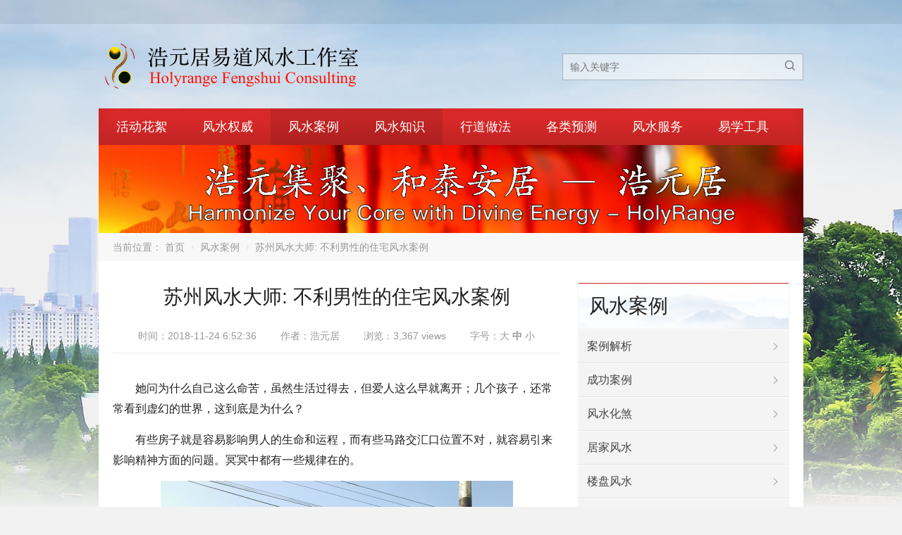

--- FILE ---
content_type: text/html; charset=UTF-8
request_url: https://www.holyrange.com/%E8%8B%8F%E5%B7%9E%E9%A3%8E%E6%B0%B4%E5%A4%A7%E5%B8%88-%E4%B8%8D%E5%88%A9%E7%94%B7%E6%80%A7%E7%9A%84%E4%BD%8F%E5%AE%85%E9%A3%8E%E6%B0%B4%E6%A1%88%E4%BE%8B/
body_size: 14813
content:
<!DOCTYPE html>
<html lang="zh-Hans">
<head>
<meta charset="UTF-8" />
<meta name="viewport" content="width=device-width,initial-scale=1.0">
<title>苏州风水大师: 不利男性的住宅风水案例 | 浩元居易道风水工作室|苏州风水大师|南京风水大师|台湾风水大师|苏州看风水|南京看风水</title>
<meta name="keywords" content="南京风水大师 风水案例分享,苏州风水大师 看风水 案例分享,苏州风水大师.南京风水大师.台湾风水大师.镇江风水大师." />
<meta name="description" content="她问为什么自己这么命苦，虽然生活过得去，但爱人这么早就离开；几个孩子，还常常看到虚幻的世界，这到底是为什么？
有些房子就是容易影响男人的生命和运程，而有些马路交汇口位置不对，就容易引来影响精神方面的问题。冥冥中都有一些规律在的。

..." />
<link rel="shortcut icon" href="https://www.holyrange.com/bitbug_favicon.ico" />
<!--[if lt IE 9]>
<script type="text/javascript" src="https://www.holyrange.com/wp-content/themes/POPUnion/js/respond.js"></script>
<![endif]-->
<script type="text/javascript" src="https://www.holyrange.com/wp-content/themes/POPUnion/js/html5.js"></script>
<meta name='robots' content='max-image-preview:large' />
<link rel="alternate" type="application/rss+xml" title="浩元居易道风水工作室|苏州风水大师|南京风水大师|台湾风水大师|苏州看风水|南京看风水 &raquo; 苏州风水大师: 不利男性的住宅风水案例 评论 Feed" href="https://www.holyrange.com/%e8%8b%8f%e5%b7%9e%e9%a3%8e%e6%b0%b4%e5%a4%a7%e5%b8%88-%e4%b8%8d%e5%88%a9%e7%94%b7%e6%80%a7%e7%9a%84%e4%bd%8f%e5%ae%85%e9%a3%8e%e6%b0%b4%e6%a1%88%e4%be%8b/feed/" />
<link rel="alternate" title="oEmbed (JSON)" type="application/json+oembed" href="https://www.holyrange.com/wp-json/oembed/1.0/embed?url=https%3A%2F%2Fwww.holyrange.com%2F%25e8%258b%258f%25e5%25b7%259e%25e9%25a3%258e%25e6%25b0%25b4%25e5%25a4%25a7%25e5%25b8%2588-%25e4%25b8%258d%25e5%2588%25a9%25e7%2594%25b7%25e6%2580%25a7%25e7%259a%2584%25e4%25bd%258f%25e5%25ae%2585%25e9%25a3%258e%25e6%25b0%25b4%25e6%25a1%2588%25e4%25be%258b%2F" />
<link rel="alternate" title="oEmbed (XML)" type="text/xml+oembed" href="https://www.holyrange.com/wp-json/oembed/1.0/embed?url=https%3A%2F%2Fwww.holyrange.com%2F%25e8%258b%258f%25e5%25b7%259e%25e9%25a3%258e%25e6%25b0%25b4%25e5%25a4%25a7%25e5%25b8%2588-%25e4%25b8%258d%25e5%2588%25a9%25e7%2594%25b7%25e6%2580%25a7%25e7%259a%2584%25e4%25bd%258f%25e5%25ae%2585%25e9%25a3%258e%25e6%25b0%25b4%25e6%25a1%2588%25e4%25be%258b%2F&#038;format=xml" />
<style id='wp-img-auto-sizes-contain-inline-css' type='text/css'>
img:is([sizes=auto i],[sizes^="auto," i]){contain-intrinsic-size:3000px 1500px}
/*# sourceURL=wp-img-auto-sizes-contain-inline-css */
</style>
<style id='wp-block-library-inline-css' type='text/css'>
:root{--wp-block-synced-color:#7a00df;--wp-block-synced-color--rgb:122,0,223;--wp-bound-block-color:var(--wp-block-synced-color);--wp-editor-canvas-background:#ddd;--wp-admin-theme-color:#007cba;--wp-admin-theme-color--rgb:0,124,186;--wp-admin-theme-color-darker-10:#006ba1;--wp-admin-theme-color-darker-10--rgb:0,107,160.5;--wp-admin-theme-color-darker-20:#005a87;--wp-admin-theme-color-darker-20--rgb:0,90,135;--wp-admin-border-width-focus:2px}@media (min-resolution:192dpi){:root{--wp-admin-border-width-focus:1.5px}}.wp-element-button{cursor:pointer}:root .has-very-light-gray-background-color{background-color:#eee}:root .has-very-dark-gray-background-color{background-color:#313131}:root .has-very-light-gray-color{color:#eee}:root .has-very-dark-gray-color{color:#313131}:root .has-vivid-green-cyan-to-vivid-cyan-blue-gradient-background{background:linear-gradient(135deg,#00d084,#0693e3)}:root .has-purple-crush-gradient-background{background:linear-gradient(135deg,#34e2e4,#4721fb 50%,#ab1dfe)}:root .has-hazy-dawn-gradient-background{background:linear-gradient(135deg,#faaca8,#dad0ec)}:root .has-subdued-olive-gradient-background{background:linear-gradient(135deg,#fafae1,#67a671)}:root .has-atomic-cream-gradient-background{background:linear-gradient(135deg,#fdd79a,#004a59)}:root .has-nightshade-gradient-background{background:linear-gradient(135deg,#330968,#31cdcf)}:root .has-midnight-gradient-background{background:linear-gradient(135deg,#020381,#2874fc)}:root{--wp--preset--font-size--normal:16px;--wp--preset--font-size--huge:42px}.has-regular-font-size{font-size:1em}.has-larger-font-size{font-size:2.625em}.has-normal-font-size{font-size:var(--wp--preset--font-size--normal)}.has-huge-font-size{font-size:var(--wp--preset--font-size--huge)}.has-text-align-center{text-align:center}.has-text-align-left{text-align:left}.has-text-align-right{text-align:right}.has-fit-text{white-space:nowrap!important}#end-resizable-editor-section{display:none}.aligncenter{clear:both}.items-justified-left{justify-content:flex-start}.items-justified-center{justify-content:center}.items-justified-right{justify-content:flex-end}.items-justified-space-between{justify-content:space-between}.screen-reader-text{border:0;clip-path:inset(50%);height:1px;margin:-1px;overflow:hidden;padding:0;position:absolute;width:1px;word-wrap:normal!important}.screen-reader-text:focus{background-color:#ddd;clip-path:none;color:#444;display:block;font-size:1em;height:auto;left:5px;line-height:normal;padding:15px 23px 14px;text-decoration:none;top:5px;width:auto;z-index:100000}html :where(.has-border-color){border-style:solid}html :where([style*=border-top-color]){border-top-style:solid}html :where([style*=border-right-color]){border-right-style:solid}html :where([style*=border-bottom-color]){border-bottom-style:solid}html :where([style*=border-left-color]){border-left-style:solid}html :where([style*=border-width]){border-style:solid}html :where([style*=border-top-width]){border-top-style:solid}html :where([style*=border-right-width]){border-right-style:solid}html :where([style*=border-bottom-width]){border-bottom-style:solid}html :where([style*=border-left-width]){border-left-style:solid}html :where(img[class*=wp-image-]){height:auto;max-width:100%}:where(figure){margin:0 0 1em}html :where(.is-position-sticky){--wp-admin--admin-bar--position-offset:var(--wp-admin--admin-bar--height,0px)}@media screen and (max-width:600px){html :where(.is-position-sticky){--wp-admin--admin-bar--position-offset:0px}}

/*# sourceURL=wp-block-library-inline-css */
</style><style id='global-styles-inline-css' type='text/css'>
:root{--wp--preset--aspect-ratio--square: 1;--wp--preset--aspect-ratio--4-3: 4/3;--wp--preset--aspect-ratio--3-4: 3/4;--wp--preset--aspect-ratio--3-2: 3/2;--wp--preset--aspect-ratio--2-3: 2/3;--wp--preset--aspect-ratio--16-9: 16/9;--wp--preset--aspect-ratio--9-16: 9/16;--wp--preset--color--black: #000000;--wp--preset--color--cyan-bluish-gray: #abb8c3;--wp--preset--color--white: #ffffff;--wp--preset--color--pale-pink: #f78da7;--wp--preset--color--vivid-red: #cf2e2e;--wp--preset--color--luminous-vivid-orange: #ff6900;--wp--preset--color--luminous-vivid-amber: #fcb900;--wp--preset--color--light-green-cyan: #7bdcb5;--wp--preset--color--vivid-green-cyan: #00d084;--wp--preset--color--pale-cyan-blue: #8ed1fc;--wp--preset--color--vivid-cyan-blue: #0693e3;--wp--preset--color--vivid-purple: #9b51e0;--wp--preset--gradient--vivid-cyan-blue-to-vivid-purple: linear-gradient(135deg,rgb(6,147,227) 0%,rgb(155,81,224) 100%);--wp--preset--gradient--light-green-cyan-to-vivid-green-cyan: linear-gradient(135deg,rgb(122,220,180) 0%,rgb(0,208,130) 100%);--wp--preset--gradient--luminous-vivid-amber-to-luminous-vivid-orange: linear-gradient(135deg,rgb(252,185,0) 0%,rgb(255,105,0) 100%);--wp--preset--gradient--luminous-vivid-orange-to-vivid-red: linear-gradient(135deg,rgb(255,105,0) 0%,rgb(207,46,46) 100%);--wp--preset--gradient--very-light-gray-to-cyan-bluish-gray: linear-gradient(135deg,rgb(238,238,238) 0%,rgb(169,184,195) 100%);--wp--preset--gradient--cool-to-warm-spectrum: linear-gradient(135deg,rgb(74,234,220) 0%,rgb(151,120,209) 20%,rgb(207,42,186) 40%,rgb(238,44,130) 60%,rgb(251,105,98) 80%,rgb(254,248,76) 100%);--wp--preset--gradient--blush-light-purple: linear-gradient(135deg,rgb(255,206,236) 0%,rgb(152,150,240) 100%);--wp--preset--gradient--blush-bordeaux: linear-gradient(135deg,rgb(254,205,165) 0%,rgb(254,45,45) 50%,rgb(107,0,62) 100%);--wp--preset--gradient--luminous-dusk: linear-gradient(135deg,rgb(255,203,112) 0%,rgb(199,81,192) 50%,rgb(65,88,208) 100%);--wp--preset--gradient--pale-ocean: linear-gradient(135deg,rgb(255,245,203) 0%,rgb(182,227,212) 50%,rgb(51,167,181) 100%);--wp--preset--gradient--electric-grass: linear-gradient(135deg,rgb(202,248,128) 0%,rgb(113,206,126) 100%);--wp--preset--gradient--midnight: linear-gradient(135deg,rgb(2,3,129) 0%,rgb(40,116,252) 100%);--wp--preset--font-size--small: 13px;--wp--preset--font-size--medium: 20px;--wp--preset--font-size--large: 36px;--wp--preset--font-size--x-large: 42px;--wp--preset--spacing--20: 0.44rem;--wp--preset--spacing--30: 0.67rem;--wp--preset--spacing--40: 1rem;--wp--preset--spacing--50: 1.5rem;--wp--preset--spacing--60: 2.25rem;--wp--preset--spacing--70: 3.38rem;--wp--preset--spacing--80: 5.06rem;--wp--preset--shadow--natural: 6px 6px 9px rgba(0, 0, 0, 0.2);--wp--preset--shadow--deep: 12px 12px 50px rgba(0, 0, 0, 0.4);--wp--preset--shadow--sharp: 6px 6px 0px rgba(0, 0, 0, 0.2);--wp--preset--shadow--outlined: 6px 6px 0px -3px rgb(255, 255, 255), 6px 6px rgb(0, 0, 0);--wp--preset--shadow--crisp: 6px 6px 0px rgb(0, 0, 0);}:where(.is-layout-flex){gap: 0.5em;}:where(.is-layout-grid){gap: 0.5em;}body .is-layout-flex{display: flex;}.is-layout-flex{flex-wrap: wrap;align-items: center;}.is-layout-flex > :is(*, div){margin: 0;}body .is-layout-grid{display: grid;}.is-layout-grid > :is(*, div){margin: 0;}:where(.wp-block-columns.is-layout-flex){gap: 2em;}:where(.wp-block-columns.is-layout-grid){gap: 2em;}:where(.wp-block-post-template.is-layout-flex){gap: 1.25em;}:where(.wp-block-post-template.is-layout-grid){gap: 1.25em;}.has-black-color{color: var(--wp--preset--color--black) !important;}.has-cyan-bluish-gray-color{color: var(--wp--preset--color--cyan-bluish-gray) !important;}.has-white-color{color: var(--wp--preset--color--white) !important;}.has-pale-pink-color{color: var(--wp--preset--color--pale-pink) !important;}.has-vivid-red-color{color: var(--wp--preset--color--vivid-red) !important;}.has-luminous-vivid-orange-color{color: var(--wp--preset--color--luminous-vivid-orange) !important;}.has-luminous-vivid-amber-color{color: var(--wp--preset--color--luminous-vivid-amber) !important;}.has-light-green-cyan-color{color: var(--wp--preset--color--light-green-cyan) !important;}.has-vivid-green-cyan-color{color: var(--wp--preset--color--vivid-green-cyan) !important;}.has-pale-cyan-blue-color{color: var(--wp--preset--color--pale-cyan-blue) !important;}.has-vivid-cyan-blue-color{color: var(--wp--preset--color--vivid-cyan-blue) !important;}.has-vivid-purple-color{color: var(--wp--preset--color--vivid-purple) !important;}.has-black-background-color{background-color: var(--wp--preset--color--black) !important;}.has-cyan-bluish-gray-background-color{background-color: var(--wp--preset--color--cyan-bluish-gray) !important;}.has-white-background-color{background-color: var(--wp--preset--color--white) !important;}.has-pale-pink-background-color{background-color: var(--wp--preset--color--pale-pink) !important;}.has-vivid-red-background-color{background-color: var(--wp--preset--color--vivid-red) !important;}.has-luminous-vivid-orange-background-color{background-color: var(--wp--preset--color--luminous-vivid-orange) !important;}.has-luminous-vivid-amber-background-color{background-color: var(--wp--preset--color--luminous-vivid-amber) !important;}.has-light-green-cyan-background-color{background-color: var(--wp--preset--color--light-green-cyan) !important;}.has-vivid-green-cyan-background-color{background-color: var(--wp--preset--color--vivid-green-cyan) !important;}.has-pale-cyan-blue-background-color{background-color: var(--wp--preset--color--pale-cyan-blue) !important;}.has-vivid-cyan-blue-background-color{background-color: var(--wp--preset--color--vivid-cyan-blue) !important;}.has-vivid-purple-background-color{background-color: var(--wp--preset--color--vivid-purple) !important;}.has-black-border-color{border-color: var(--wp--preset--color--black) !important;}.has-cyan-bluish-gray-border-color{border-color: var(--wp--preset--color--cyan-bluish-gray) !important;}.has-white-border-color{border-color: var(--wp--preset--color--white) !important;}.has-pale-pink-border-color{border-color: var(--wp--preset--color--pale-pink) !important;}.has-vivid-red-border-color{border-color: var(--wp--preset--color--vivid-red) !important;}.has-luminous-vivid-orange-border-color{border-color: var(--wp--preset--color--luminous-vivid-orange) !important;}.has-luminous-vivid-amber-border-color{border-color: var(--wp--preset--color--luminous-vivid-amber) !important;}.has-light-green-cyan-border-color{border-color: var(--wp--preset--color--light-green-cyan) !important;}.has-vivid-green-cyan-border-color{border-color: var(--wp--preset--color--vivid-green-cyan) !important;}.has-pale-cyan-blue-border-color{border-color: var(--wp--preset--color--pale-cyan-blue) !important;}.has-vivid-cyan-blue-border-color{border-color: var(--wp--preset--color--vivid-cyan-blue) !important;}.has-vivid-purple-border-color{border-color: var(--wp--preset--color--vivid-purple) !important;}.has-vivid-cyan-blue-to-vivid-purple-gradient-background{background: var(--wp--preset--gradient--vivid-cyan-blue-to-vivid-purple) !important;}.has-light-green-cyan-to-vivid-green-cyan-gradient-background{background: var(--wp--preset--gradient--light-green-cyan-to-vivid-green-cyan) !important;}.has-luminous-vivid-amber-to-luminous-vivid-orange-gradient-background{background: var(--wp--preset--gradient--luminous-vivid-amber-to-luminous-vivid-orange) !important;}.has-luminous-vivid-orange-to-vivid-red-gradient-background{background: var(--wp--preset--gradient--luminous-vivid-orange-to-vivid-red) !important;}.has-very-light-gray-to-cyan-bluish-gray-gradient-background{background: var(--wp--preset--gradient--very-light-gray-to-cyan-bluish-gray) !important;}.has-cool-to-warm-spectrum-gradient-background{background: var(--wp--preset--gradient--cool-to-warm-spectrum) !important;}.has-blush-light-purple-gradient-background{background: var(--wp--preset--gradient--blush-light-purple) !important;}.has-blush-bordeaux-gradient-background{background: var(--wp--preset--gradient--blush-bordeaux) !important;}.has-luminous-dusk-gradient-background{background: var(--wp--preset--gradient--luminous-dusk) !important;}.has-pale-ocean-gradient-background{background: var(--wp--preset--gradient--pale-ocean) !important;}.has-electric-grass-gradient-background{background: var(--wp--preset--gradient--electric-grass) !important;}.has-midnight-gradient-background{background: var(--wp--preset--gradient--midnight) !important;}.has-small-font-size{font-size: var(--wp--preset--font-size--small) !important;}.has-medium-font-size{font-size: var(--wp--preset--font-size--medium) !important;}.has-large-font-size{font-size: var(--wp--preset--font-size--large) !important;}.has-x-large-font-size{font-size: var(--wp--preset--font-size--x-large) !important;}
/*# sourceURL=global-styles-inline-css */
</style>

<style id='classic-theme-styles-inline-css' type='text/css'>
/*! This file is auto-generated */
.wp-block-button__link{color:#fff;background-color:#32373c;border-radius:9999px;box-shadow:none;text-decoration:none;padding:calc(.667em + 2px) calc(1.333em + 2px);font-size:1.125em}.wp-block-file__button{background:#32373c;color:#fff;text-decoration:none}
/*# sourceURL=/wp-includes/css/classic-themes.min.css */
</style>
<link rel='stylesheet' id='wpyou-style-css' href='https://www.holyrange.com/wp-content/themes/POPUnion/style.css?ver=6.9' type='text/css' media='all' />
<link rel='stylesheet' id='swiper-css' href='https://www.holyrange.com/wp-content/themes/POPUnion/css/swiper.min.css?ver=6.9' type='text/css' media='all' />
<link rel='stylesheet' id='fancybox-css' href='https://www.holyrange.com/wp-content/themes/POPUnion/js/fancybox/jquery.fancybox.css?ver=6.9' type='text/css' media='all' />
<script type="text/javascript" src="https://www.holyrange.com/wp-includes/js/jquery/jquery.min.js?ver=3.7.1" id="jquery-core-js"></script>
<script type="text/javascript" src="https://www.holyrange.com/wp-includes/js/jquery/jquery-migrate.min.js?ver=3.4.1" id="jquery-migrate-js"></script>
<script type="text/javascript" src="https://www.holyrange.com/wp-content/themes/POPUnion/js/swiper.jquery.min.js?ver=6.9" id="swiper-js"></script>
<script type="text/javascript" src="https://www.holyrange.com/wp-content/themes/POPUnion/js/fancybox/jquery.fancybox.js?ver=6.9" id="fancybox-js"></script>
<script type="text/javascript" src="https://www.holyrange.com/wp-content/themes/POPUnion/js/wpyou.js?ver=6.9" id="wpyou-script-js"></script>
<script type="text/javascript" src="https://www.holyrange.com/wp-content/themes/POPUnion/js/zh-tw.js?ver=6.9" id="zh-tw-js"></script>
<script type="text/javascript" src="https://www.holyrange.com/wp-content/themes/POPUnion/js/jquery.qrcode.min.js?ver=6.9" id="qrcode-js"></script>
<link rel="https://api.w.org/" href="https://www.holyrange.com/wp-json/" /><link rel="alternate" title="JSON" type="application/json" href="https://www.holyrange.com/wp-json/wp/v2/posts/6778" /><link rel="EditURI" type="application/rsd+xml" title="RSD" href="https://www.holyrange.com/xmlrpc.php?rsd" />
<meta name="generator" content="WordPress 6.9" />
<link rel="canonical" href="https://www.holyrange.com/%e8%8b%8f%e5%b7%9e%e9%a3%8e%e6%b0%b4%e5%a4%a7%e5%b8%88-%e4%b8%8d%e5%88%a9%e7%94%b7%e6%80%a7%e7%9a%84%e4%bd%8f%e5%ae%85%e9%a3%8e%e6%b0%b4%e6%a1%88%e4%be%8b/" />
<link rel='shortlink' href='https://www.holyrange.com/?p=6778' />
</head>
<body class="custom-background">
<!-- Topbar begin -->
<section class="topbar"><div class="inner">
		</div></section>
<!-- Topbar end -->
<!-- Header begin -->
<header class="header"><div class="inner">
    <!-- Logo begin -->
	        <div class="logo fadeInLeft wow"><a href="https://www.holyrange.com/" rel="首页"><img src="http://www.holyrange.com/wp-content/themes/POPUnion/images/logo4.png" alt="浩元居易道风水工作室|苏州风水大师|南京风水大师|台湾风水大师|苏州看风水|南京看风水"></a></div>
        <!-- Logo end -->
    <div id="mobile-nav">
        <a id="mobile-menu"><i class="iconfont">&#xe897;</i>菜单</a>
        <a id="mobile-so"><i class="iconfont">&#xe625;</i>搜索</a>
    </div>
    <div id="so-box">
        <a id="btn-so"></a>
        <div id="search-box">
        <form method="get" id="searchform" action="https://www.holyrange.com/">
           <input type="text" placeholder="输入关键字" name="s" id="ls" class="searchInput" x-webkit-speech />
           <button type="submit" id="searchsubmit" title="搜索"><i class="iconfont">&#xe625;</i></button>
        </form>
        </div>
    </div>
    </div>
</header>
<!-- Header end -->
<!-- MainMenu begin -->
<nav class="inner main-menu"><ul id="menu-mymenu" class="navi"><li id="menu-item-1025" class="menu-item menu-item-type-taxonomy menu-item-object-category menu-item-has-children menu-item-1025"><a href="https://www.holyrange.com/category/%e6%b4%bb%e5%8a%a8%e8%8a%b1%e7%b5%ae/">活动花絮</a>
<ul class="sub-menu">
	<li id="menu-item-3964" class="menu-item menu-item-type-taxonomy menu-item-object-category menu-item-3964"><a href="https://www.holyrange.com/category/%e6%b4%bb%e5%8a%a8%e8%8a%b1%e7%b5%ae/%e6%b4%bb%e5%8a%a8%e8%ae%b0%e8%a6%81/">活动记要</a></li>
	<li id="menu-item-3965" class="menu-item menu-item-type-taxonomy menu-item-object-category menu-item-3965"><a href="https://www.holyrange.com/category/%e6%b4%bb%e5%8a%a8%e8%8a%b1%e7%b5%ae/%e8%ae%b2%e5%ba%a7%e8%ae%b0%e5%bd%95/">讲座记录</a></li>
	<li id="menu-item-3966" class="menu-item menu-item-type-taxonomy menu-item-object-category menu-item-3966"><a href="https://www.holyrange.com/category/%e6%b4%bb%e5%8a%a8%e8%8a%b1%e7%b5%ae/%e5%90%8d%e4%ba%ba%e5%90%88%e5%bd%b1/">名人合影</a></li>
	<li id="menu-item-3950" class="menu-item menu-item-type-taxonomy menu-item-object-category menu-item-has-children menu-item-3950"><a href="https://www.holyrange.com/category/%e5%9f%b9%e8%ae%ad%e8%af%be%e7%a8%8b/">培训课程</a>
	<ul class="sub-menu">
		<li id="menu-item-3952" class="menu-item menu-item-type-taxonomy menu-item-object-category menu-item-3952"><a href="https://www.holyrange.com/category/%e5%9f%b9%e8%ae%ad%e8%af%be%e7%a8%8b/%e9%a3%8e%e6%b0%b4course/">风水培训</a></li>
		<li id="menu-item-3951" class="menu-item menu-item-type-taxonomy menu-item-object-category menu-item-3951"><a href="https://www.holyrange.com/category/%e5%9f%b9%e8%ae%ad%e8%af%be%e7%a8%8b/%e7%9b%b8%e5%ad%a6%e5%9f%b9%e8%ae%ad/">相学培训</a></li>
	</ul>
</li>
</ul>
</li>
<li id="menu-item-1104" class="menu-item menu-item-type-taxonomy menu-item-object-category menu-item-1104"><a href="https://www.holyrange.com/category/%e9%a3%8e%e6%b0%b4%e6%9d%83%e5%a8%81/">风水权威</a></li>
<li id="menu-item-1007" class="menu-item menu-item-type-taxonomy menu-item-object-category current-post-ancestor current-menu-parent current-post-parent menu-item-has-children menu-item-1007"><a href="https://www.holyrange.com/category/%e9%a3%8e%e6%b0%b4%e6%a1%88%e4%be%8b/">风水案例</a>
<ul class="sub-menu">
	<li id="menu-item-1009" class="menu-item menu-item-type-taxonomy menu-item-object-category menu-item-1009"><a href="https://www.holyrange.com/category/%e9%a3%8e%e6%b0%b4%e6%a1%88%e4%be%8b/%e6%a1%88%e4%be%8b%e8%a7%a3%e6%9e%90/">案例解析</a></li>
	<li id="menu-item-1014" class="menu-item menu-item-type-taxonomy menu-item-object-category menu-item-1014"><a href="https://www.holyrange.com/category/%e9%a3%8e%e6%b0%b4%e6%a1%88%e4%be%8b/%e5%8e%82%e5%8a%9e%e9%a3%8e%e6%b0%b4/">厂办风水</a></li>
	<li id="menu-item-1020" class="menu-item menu-item-type-taxonomy menu-item-object-category menu-item-1020"><a href="https://www.holyrange.com/category/%e9%a3%8e%e6%b0%b4%e6%a1%88%e4%be%8b/%e6%a5%bc%e7%9b%98%e9%a3%8e%e6%b0%b4/">楼盘风水</a></li>
	<li id="menu-item-1016" class="menu-item menu-item-type-taxonomy menu-item-object-category menu-item-1016"><a href="https://www.holyrange.com/category/%e9%a3%8e%e6%b0%b4%e6%a1%88%e4%be%8b/%e5%b1%85%e5%ae%b6%e9%a3%8e%e6%b0%b4/">居家风水</a></li>
	<li id="menu-item-1015" class="menu-item menu-item-type-taxonomy menu-item-object-category menu-item-1015"><a href="https://www.holyrange.com/category/%e9%a3%8e%e6%b0%b4%e6%a1%88%e4%be%8b/%e5%95%86%e9%93%ba%e9%a3%8e%e6%b0%b4/">商铺风水</a></li>
	<li id="menu-item-1019" class="menu-item menu-item-type-taxonomy menu-item-object-category menu-item-1019"><a href="https://www.holyrange.com/category/%e9%a3%8e%e6%b0%b4%e6%a1%88%e4%be%8b/%e5%a9%9a%e5%a7%bb%e9%a3%8e%e6%b0%b4/">婚姻风水</a></li>
	<li id="menu-item-1017" class="menu-item menu-item-type-taxonomy menu-item-object-category menu-item-1017"><a href="https://www.holyrange.com/category/%e9%a3%8e%e6%b0%b4%e6%a1%88%e4%be%8b/%e9%a3%8e%e6%b0%b4%e5%8c%96%e7%85%9e/">风水化煞</a></li>
	<li id="menu-item-1018" class="menu-item menu-item-type-taxonomy menu-item-object-category menu-item-1018"><a href="https://www.holyrange.com/category/%e9%a3%8e%e6%b0%b4%e6%a1%88%e4%be%8b/%e9%a3%8e%e6%b0%b4%e6%8b%a9%e6%97%a5/">风水择日</a></li>
</ul>
</li>
<li id="menu-item-3953" class="menu-item menu-item-type-taxonomy menu-item-object-category current-post-ancestor menu-item-has-children menu-item-3953"><a href="https://www.holyrange.com/category/%e9%a3%8e%e6%b0%b4%e7%9f%a5%e8%af%86/">风水知识</a>
<ul class="sub-menu">
	<li id="menu-item-3954" class="menu-item menu-item-type-taxonomy menu-item-object-category menu-item-3954"><a href="https://www.holyrange.com/category/%e9%a3%8e%e6%b0%b4%e7%9f%a5%e8%af%86/%e5%b9%b3%e5%ae%89%e9%a3%8e%e6%b0%b4/">平安风水</a></li>
	<li id="menu-item-3956" class="menu-item menu-item-type-taxonomy menu-item-object-category menu-item-3956"><a href="https://www.holyrange.com/category/%e9%a3%8e%e6%b0%b4%e7%9f%a5%e8%af%86/%e8%b4%a2%e8%bf%90%e9%a3%8e%e6%b0%b4/">财运风水</a></li>
	<li id="menu-item-3955" class="menu-item menu-item-type-taxonomy menu-item-object-category menu-item-3955"><a href="https://www.holyrange.com/category/%e9%a3%8e%e6%b0%b4%e7%9f%a5%e8%af%86/%e6%83%85%e6%84%9f%e9%a3%8e%e6%b0%b4/">情感风水</a></li>
	<li id="menu-item-3586" class="menu-item menu-item-type-taxonomy menu-item-object-category menu-item-3586"><a href="https://www.holyrange.com/category/%e9%a3%8e%e6%b0%b4%e7%9f%a5%e8%af%86/%e6%99%ae%e5%8f%8a%e5%ae%a3%e5%af%bc/">普及宣导</a></li>
	<li id="menu-item-1085" class="menu-item menu-item-type-taxonomy menu-item-object-category menu-item-1085"><a href="https://www.holyrange.com/category/%e9%a3%8e%e6%b0%b4%e7%9f%a5%e8%af%86/%e9%a3%8e%e6%b0%b4%e8%a7%86%e9%a2%91/">风水视频</a></li>
	<li id="menu-item-1028" class="menu-item menu-item-type-taxonomy menu-item-object-category menu-item-1028"><a href="https://www.holyrange.com/category/%e9%a3%8e%e6%b0%b4%e7%9f%a5%e8%af%86/%e9%a3%8e%e6%b0%b4%e4%b9%a6%e7%b1%8d/">风水书籍</a></li>
	<li id="menu-item-3961" class="menu-item menu-item-type-taxonomy menu-item-object-category menu-item-3961"><a href="https://www.holyrange.com/category/%e9%a3%8e%e6%b0%b4%e7%9f%a5%e8%af%86/%e9%a3%8e%e6%b0%b4%e6%96%87%e9%9b%86/">风水文集</a></li>
	<li id="menu-item-6793" class="menu-item menu-item-type-taxonomy menu-item-object-category menu-item-6793"><a href="https://www.holyrange.com/category/%e9%a3%8e%e6%b0%b4%e7%9f%a5%e8%af%86/%e9%a3%8e%e6%b0%b4%e7%a0%94%e7%a9%b6/">风水研究</a></li>
	<li id="menu-item-5906" class="menu-item menu-item-type-taxonomy menu-item-object-category current-post-ancestor current-menu-parent current-post-parent menu-item-5906"><a href="https://www.holyrange.com/category/%e9%a3%8e%e6%b0%b4%e7%9f%a5%e8%af%86/%e9%a3%8e%e6%b0%b4%e9%9a%8f%e7%ac%94/">风水随笔</a></li>
</ul>
</li>
<li id="menu-item-5932" class="menu-item menu-item-type-taxonomy menu-item-object-category menu-item-has-children menu-item-5932"><a href="https://www.holyrange.com/category/%e8%a1%8c%e9%81%93%e5%81%9a%e6%b3%95/">行道做法</a>
<ul class="sub-menu">
	<li id="menu-item-5931" class="menu-item menu-item-type-taxonomy menu-item-object-category menu-item-5931"><a href="https://www.holyrange.com/category/%e8%a1%8c%e9%81%93%e5%81%9a%e6%b3%95/%e7%9c%9f%e6%ad%a6%e8%a7%82%e5%bf%97/">真武观志</a></li>
	<li id="menu-item-4032" class="menu-item menu-item-type-taxonomy menu-item-object-category menu-item-4032"><a href="https://www.holyrange.com/category/%e8%a1%8c%e9%81%93%e5%81%9a%e6%b3%95/%e9%81%93%e6%b3%95%e7%a7%91%e4%bb%aa/">道法科仪</a></li>
	<li id="menu-item-5930" class="menu-item menu-item-type-taxonomy menu-item-object-category menu-item-5930"><a href="https://www.holyrange.com/category/%e8%a1%8c%e9%81%93%e5%81%9a%e6%b3%95/%e6%b3%95%e7%89%a9%e6%b5%81%e9%80%9a/">法物流通</a></li>
	<li id="menu-item-6253" class="menu-item menu-item-type-taxonomy menu-item-object-category menu-item-6253"><a href="https://www.holyrange.com/category/%e8%a1%8c%e9%81%93%e5%81%9a%e6%b3%95/%e5%bf%83%e7%81%b5%e6%8f%90%e5%8d%87/">心灵提升</a></li>
</ul>
</li>
<li id="menu-item-1027" class="menu-item menu-item-type-taxonomy menu-item-object-category menu-item-has-children menu-item-1027"><a href="https://www.holyrange.com/category/%e5%90%84%e7%b1%bb%e9%a2%84%e6%b5%8b/">各类预测</a>
<ul class="sub-menu">
	<li id="menu-item-5933" class="menu-item menu-item-type-taxonomy menu-item-object-category menu-item-5933"><a href="https://www.holyrange.com/category/%e5%90%84%e7%b1%bb%e9%a2%84%e6%b5%8b/%e5%a5%87%e9%97%a8%e5%a3%ac%e9%81%81/">奇门壬遁</a></li>
	<li id="menu-item-3958" class="menu-item menu-item-type-taxonomy menu-item-object-category menu-item-3958"><a href="https://www.holyrange.com/category/%e5%90%84%e7%b1%bb%e9%a2%84%e6%b5%8b/%e5%91%bd%e7%90%86%e4%b8%93%e6%a0%8f/">命理专栏</a></li>
	<li id="menu-item-3959" class="menu-item menu-item-type-taxonomy menu-item-object-category menu-item-3959"><a href="https://www.holyrange.com/category/%e5%90%84%e7%b1%bb%e9%a2%84%e6%b5%8b/%e5%8f%96%e5%90%8d%e6%94%b9%e5%90%8d/">取名改名</a></li>
	<li id="menu-item-8408" class="menu-item menu-item-type-taxonomy menu-item-object-category menu-item-8408"><a href="https://www.holyrange.com/category/%e5%90%84%e7%b1%bb%e9%a2%84%e6%b5%8b/%e6%89%8b%e9%9d%a2%e7%9b%b8%e5%ad%a6/">手面相学</a></li>
	<li id="menu-item-6207" class="menu-item menu-item-type-taxonomy menu-item-object-category menu-item-6207"><a href="https://www.holyrange.com/category/%e5%90%84%e7%b1%bb%e9%a2%84%e6%b5%8b/%e8%a5%bf%e6%b4%8b%e5%8d%a0%e6%98%9f/">西洋占星</a></li>
	<li id="menu-item-3957" class="menu-item menu-item-type-taxonomy menu-item-object-category menu-item-3957"><a href="https://www.holyrange.com/category/%e5%90%84%e7%b1%bb%e9%a2%84%e6%b5%8b/%e5%85%b6%e4%bb%96%e9%a2%84%e6%b5%8b/">其他预测</a></li>
</ul>
</li>
<li id="menu-item-1002" class="menu-item menu-item-type-post_type menu-item-object-page menu-item-has-children menu-item-1002"><a href="https://www.holyrange.com/%e9%a3%8e%e6%b0%b4%e6%9c%8d%e5%8a%a1/">风水服务</a>
<ul class="sub-menu">
	<li id="menu-item-8410" class="menu-item menu-item-type-post_type menu-item-object-page menu-item-8410"><a href="https://www.holyrange.com/%e8%81%94%e7%b3%bb%e8%8b%8f%e5%b7%9e%e9%a3%8e%e6%b0%b4%e5%b8%88%e9%be%99%e5%be%b7%e9%bb%84%e7%a7%91%e8%bf%aa%e8%80%81%e5%b8%88/">开运联系</a></li>
</ul>
</li>
<li id="menu-item-8739" class="menu-item menu-item-type-post_type menu-item-object-page menu-item-has-children menu-item-8739"><a href="https://www.holyrange.com/%e9%a3%8e%e6%b0%b4%e5%b7%a5%e5%85%b7/">易学工具</a>
<ul class="sub-menu">
	<li id="menu-item-8738" class="menu-item menu-item-type-post_type menu-item-object-page menu-item-8738"><a href="https://www.holyrange.com/%e5%a9%9a%e9%85%8d%e5%91%bd%e5%8d%a6%e8%af%84%e4%bc%b0/">婚配命卦评估</a></li>
	<li id="menu-item-8953" class="menu-item menu-item-type-post_type menu-item-object-page menu-item-8953"><a href="https://www.holyrange.com/%e5%90%88%e4%bd%9c%e5%90%89%e5%87%b6/">合作吉凶速查</a></li>
	<li id="menu-item-8844" class="menu-item menu-item-type-post_type menu-item-object-page menu-item-8844"><a href="https://www.holyrange.com/%e5%b9%b3%e5%ae%89%e7%a7%91%e4%bb%aa%e6%94%af%e6%8c%81/">平安科仪支持</a></li>
	<li id="menu-item-8839" class="menu-item menu-item-type-post_type menu-item-object-page menu-item-8839"><a href="https://www.holyrange.com/%e7%94%9f%e5%b9%b4%e5%b2%81%e6%95%b0%e9%80%9f%e6%9f%a5/">生年岁数速查</a></li>
	<li id="menu-item-1726" class="menu-item menu-item-type-custom menu-item-object-custom menu-item-1726"><a target="_blank" href="http://www.holyrange.com/ap/">玄空择日工具</a></li>
	<li id="menu-item-8732" class="menu-item menu-item-type-post_type menu-item-object-page menu-item-8732"><a href="https://www.holyrange.com/%e5%91%bd%e5%8d%a6%e8%ae%a1%e7%ae%97/">命卦干支计算</a></li>
	<li id="menu-item-8795" class="menu-item menu-item-type-post_type menu-item-object-page menu-item-8795"><a href="https://www.holyrange.com/%e5%b9%b4%e6%9c%88%e7%b4%ab%e7%99%bd%e5%85%8b%e5%ba%94%e9%80%9f%e6%9f%a5/">年月紫白克应</a></li>
	<li id="menu-item-8812" class="menu-item menu-item-type-post_type menu-item-object-page menu-item-8812"><a href="https://www.holyrange.com/liunianminggua/">流年流月吉凶</a></li>
	<li id="menu-item-8733" class="menu-item menu-item-type-post_type menu-item-object-page menu-item-8733"><a href="https://www.holyrange.com/%e6%b5%81%e5%b9%b4%e7%ba%b3%e9%9f%b3%e5%ae%bf%e5%91%bd%e4%b8%8e%e5%91%bd%e5%8d%a6%e9%80%9f%e6%9f%a5%e8%a1%a8/">流年干支速查</a></li>
	<li id="menu-item-8841" class="menu-item menu-item-type-custom menu-item-object-custom menu-item-8841"><a href="http://xingming.net/">姓名评分测算</a></li>
</ul>
</li>
</ul></nav>
<!-- MainMenu end -->
    <!-- Banner begin -->
    <div class="inner banner">
    		<img src="http://www.holyrange.com/wp-content/themes/POPUnion/images/holyrange-banner12.png" alt="风水随笔" />
		</div>    <!-- Banner end -->
    <!-- CurrentPage begin -->
	<div class="inner breadcrumb">当前位置： <a id="hp" href="https://www.holyrange.com">首页</a> <i>&nbsp;</i><a href="https://www.holyrange.com/category/%e9%a3%8e%e6%b0%b4%e6%a1%88%e4%be%8b/">风水案例</a> <i>&nbsp;</i><span class="current">苏州风水大师: 不利男性的住宅风水案例</span></div>	<!-- CurrentPage end -->
<!-- Container begin -->
<div class="inner container">    <!-- Content Begin-->
    <div class="column-fluid"><div class="content">
        <!-- Post begin -->
		                        <article class="post">
                <h1 class="post-title">苏州风水大师: 不利男性的住宅风水案例</h1>
                <div class="postmeta">
                    <span class="meta-date">时间：2018-11-24 6:52:36</span>
                    					<span class="meta-author">作者：浩元居</span>
                   	                    <span class="meta-views">浏览：3,367 views</span>               		<span class="meta-font">字号：<a href="javascript:void(0)" class="mfbig">大</a> <a href="javascript:void(0)" class="mfmid cur">中</a> <a href="javascript:void(0)" class="mfsml">小</a></span>
                </div>
                <div class="entry">
					<div class="entry-content font-mid"><p>她问为什么自己这么命苦，虽然生活过得去，但爱人这么早就离开；几个孩子，还常常看到虚幻的世界，这到底是为什么？</p>
<p>有些房子就是容易影响男人的生命和运程，而有些马路交汇口位置不对，就容易引来影响精神方面的问题。冥冥中都有一些规律在的。</p>
<p><img decoding="async" class="aligncenter wp-image-3269 size-large" src="http://www.holyrange.com/wp-content/uploads/2018/11/mmexport15430418746136363258283287167638-500x375.jpg" alt="苏州风水大师: 不利男性的住宅风水案例" width="500" height="375"></p>
</div>
					                </div>
                <!-- Share begin -->
        		<script type="text/javascript">
	//Qrcode
	jQuery(document).ready(function($) {
	"use strict";
		$('#qrcode').qrcode({
			width:240,
			height:240,
			text:"https://www.holyrange.com/%e8%8b%8f%e5%b7%9e%e9%a3%8e%e6%b0%b4%e5%a4%a7%e5%b8%88-%e4%b8%8d%e5%88%a9%e7%94%b7%e6%80%a7%e7%9a%84%e4%bd%8f%e5%ae%85%e9%a3%8e%e6%b0%b4%e6%a1%88%e4%be%8b/"
		});
		
		$('.share-weixin').hover( function(){
			$('#qrcode-box').slideToggle("fast");
		});
		//$('.share-weixin').hover(function(){
//			$('#qrcode').animate({'bottom':'40px','opacity':'1'},200).show();
//		});
	});
</script>
<div class="ctrl-box">
   	<div id="qrcode-box"><div id="qrcode"></div><span>微信“扫一扫”分享至朋友圈</span></div>
    <div class="share">
		<span class="share-title">分享：</span>
		<div class="share-item">
			<a class="share-weixin" title="分享到微信"><i class="iconfont">&#xe608;</i></a>
			<a class="share-weibo" href="http://v.t.sina.com.cn/share/share.php?url=https://www.holyrange.com/%e8%8b%8f%e5%b7%9e%e9%a3%8e%e6%b0%b4%e5%a4%a7%e5%b8%88-%e4%b8%8d%e5%88%a9%e7%94%b7%e6%80%a7%e7%9a%84%e4%bd%8f%e5%ae%85%e9%a3%8e%e6%b0%b4%e6%a1%88%e4%be%8b/&amp;title=苏州风水大师: 不利男性的住宅风水案例&amp;pic=http://www.holyrange.com/wp-content/uploads/2018/11/mmexport15430418746136363258283287167638-500x375.jpg" target="_blank" title="分享到新浪微博"><i class="iconfont">&#xe619;</i></a>
			<a class="share-qq" href="http://connect.qq.com/widget/shareqq/index.html?url=https://www.holyrange.com/%e8%8b%8f%e5%b7%9e%e9%a3%8e%e6%b0%b4%e5%a4%a7%e5%b8%88-%e4%b8%8d%e5%88%a9%e7%94%b7%e6%80%a7%e7%9a%84%e4%bd%8f%e5%ae%85%e9%a3%8e%e6%b0%b4%e6%a1%88%e4%be%8b/&amp;title=苏州风水大师: 不利男性的住宅风水案例&amp;pics=http://www.holyrange.com/wp-content/uploads/2018/11/mmexport15430418746136363258283287167638-500x375.jpg" target="_blank" title="分享到QQ好友"><i class="iconfont">&#xe71a;</i></a>
			<a class="share-qqzone" href="http://sns.qzone.qq.com/cgi-bin/qzshare/cgi_qzshare_onekey?url=https://www.holyrange.com/%e8%8b%8f%e5%b7%9e%e9%a3%8e%e6%b0%b4%e5%a4%a7%e5%b8%88-%e4%b8%8d%e5%88%a9%e7%94%b7%e6%80%a7%e7%9a%84%e4%bd%8f%e5%ae%85%e9%a3%8e%e6%b0%b4%e6%a1%88%e4%be%8b/&title=苏州风水大师: 不利男性的住宅风水案例&pics=http://www.holyrange.com/wp-content/uploads/2018/11/mmexport15430418746136363258283287167638-500x375.jpg" target="_blank" title="分享到QQ空间"><i class="iconfont">&#xe62e;</i></a>
		</div>
					<div class="bdsharebuttonbox"><a href="#" class="bds_more" data-cmd="more"></a></div>
<script>window._bd_share_config={"common":{"bdSnsKey":{},"bdText":"","bdMini":"2","bdMiniList":false,"bdPic":"","bdStyle":"0","bdSize":"24"},"share":{}};with(document)0[(getElementsByTagName('head')[0]||body).appendChild(createElement('script')).src='https://www.holyrange.com/wp-content/themes/POPUnion/js/share-baidu.js?cdnversion='+~(-new Date()/36e5)];</script>
			</div>
	<div class="tool-box">
		<a href="javascript:window.print()" class="print"><i class="iconfont">&#xe60b;</i> <span>打印本页</span></a>
		<a href="javascript:void()" onclick="copyLink('https://www.holyrange.com/%e8%8b%8f%e5%b7%9e%e9%a3%8e%e6%b0%b4%e5%a4%a7%e5%b8%88-%e4%b8%8d%e5%88%a9%e7%94%b7%e6%80%a7%e7%9a%84%e4%bd%8f%e5%ae%85%e9%a3%8e%e6%b0%b4%e6%a1%88%e4%be%8b/'); return false;" class="copylink"><i class="iconfont">&#xe624;</i> <span>复制链接</span></a>
	</div>
</div>               	                <!-- Share end -->
                <div class="clearfix"></div>
                <!-- PostPrevNext begin -->
                <div class="post-prev-next">
					<div class="prev-post">上一篇： <a href="https://www.holyrange.com/%e8%8b%8f%e5%b7%9e%e9%a3%8e%e6%b0%b4%e5%a4%a7%e5%b8%88-%e5%af%ba%e9%99%a2%e4%bf%a1%e4%bc%97%e7%96%8f%e7%a6%bb%e9%a3%8e%e6%b0%b4%e8%80%83%e5%af%9f/" rel="prev">苏州风水大师 寺院信众疏离风水考察</a></div>
					<div class="next-post">下一篇： <a href="https://www.holyrange.com/%e4%bb%96%e4%b8%80%e7%9b%b4%e6%9c%9f%e5%be%85%e4%b8%80%e4%b8%aa%e7%a8%b3%e5%9b%ba%e7%9a%84%e7%bb%8f%e6%b5%8e%e5%9f%ba%e7%a1%80/" rel="next">他一直期待一个稳固的经济基础</a></div>
                </div>
                <!-- PostPrevNext end -->
                <!-- Related begin -->
                <div class="related">
				<h2>相关文章</h2>
                    <ul class="piclist">
                    <li>
                    <a href="https://www.holyrange.com/%e8%8b%8f%e5%b7%9e%e9%a3%8e%e6%b0%b4%e5%a4%a7%e5%b8%88-%e4%b8%9c%e5%8d%97%e7%bc%ba%e8%a7%92%e5%af%b9%e5%a4%ab%e5%a6%bb%e6%84%9f%e6%83%85%e4%b8%8d%e5%88%a9/">
                        <img src="https://www.holyrange.com/wp-content/uploads/2018/11/2011-02-22-13.56.31.jpg" alt="苏州风水大师:东南缺角对夫妻感情不利" title="苏州风水大师:东南缺角对夫妻感情不利" class="thumb" />                        <h3>苏州风水大师:东南缺角对夫妻感情不利</h3>
                    </a>
                </li>
                                <li>
                    <a href="https://www.holyrange.com/%e4%b8%80%e4%b8%aa%e5%b0%8f%e5%b0%8f%e5%8f%98%e5%8a%a8%e8%83%bd%e6%94%b9%e5%8f%98%e6%88%bf%e5%ad%90%e9%a3%8e%e6%b0%b4/">
                        <img src="https://www.holyrange.com/wp-content/uploads/2018/11/IMG_20181111_125136.jpg" alt="苏州风水大师:一个小小变动能改变房子风水" title="苏州风水大师:一个小小变动能改变房子风水" class="thumb" />                        <h3>苏州风水大师:一个小小变动能改变房子风水</h3>
                    </a>
                </li>
                                <li>
                    <a href="https://www.holyrange.com/%e5%8d%97%e4%ba%ac%e9%a3%8e%e6%b0%b4%e5%a4%a7%e5%b8%88%e4%b9%9d%e5%8d%8e%e5%b1%b1%e5%a6%99%e6%9b%bc%e7%9a%84%e8%a1%8c%e9%be%99%e8%ba%ab%e5%bd%b1/">
                        <img src="http://www.holyrange.com/wp-content/uploads/2018/03/1.jpeg" alt="南京风水大师:九华山妙曼的行龙身影" title="南京风水大师:九华山妙曼的行龙身影" class="thumb" />                        <h3>南京风水大师:九华山妙曼的行龙身影</h3>
                    </a>
                </li>
                    </ul>
                </div>
                <!-- Related end -->
            </article>
                            <!-- Post end -->
        <div class="clearfix"></div>
        <div class="postComment">
<!-- Add Comment begin -->
<div id="respond">
	<h3 id="addcomment">在线留言</h3>
    <div class="clearfix"></div>
	<div id="cancel-comment-reply"><a rel="nofollow" id="cancel-comment-reply-link" href="/%E8%8B%8F%E5%B7%9E%E9%A3%8E%E6%B0%B4%E5%A4%A7%E5%B8%88-%E4%B8%8D%E5%88%A9%E7%94%B7%E6%80%A7%E7%9A%84%E4%BD%8F%E5%AE%85%E9%A3%8E%E6%B0%B4%E6%A1%88%E4%BE%8B/#respond" style="display:none;">取消回复</a></div>
<p>你必须 <a href="https://www.holyrange.com/wp-login.php?redirect_to=https%3A%2F%2Fwww.holyrange.com%2F%25e5%258d%2597%25e4%25ba%25ac%25e9%25a3%258e%25e6%25b0%25b4%25e5%25a4%25a7%25e5%25b8%2588%25e4%25b9%259d%25e5%258d%258e%25e5%25b1%25b1%25e5%25a6%2599%25e6%259b%25bc%25e7%259a%2584%25e8%25a1%258c%25e9%25be%2599%25e8%25ba%25ab%25e5%25bd%25b1%2F">登录后</a> 才能留言！</p>
</div>
<!-- Add Comment end -->

	<!-- Commentlist begin -->
	
				<!-- If comments are open, but there are no comments. -->
		 		<!-- Commentlist end -->

</div>
    </div></div>
    <!-- Content end-->
    <!-- Sidebar Begin-->
    <aside class="sidebar">
    <!-- Widgets begin -->
    <ul>
    	        	            <!-- SubCatList begin -->
            <li class="widget_nav_menu widget_nav_menu_sublist">
            	<h3><a href="https://www.holyrange.com/category/%e9%a3%8e%e6%b0%b4%e6%a1%88%e4%be%8b/">风水案例</a></h3>
                <ul>
                    	<li class="cat-item cat-item-19"><a href="https://www.holyrange.com/category/%e9%a3%8e%e6%b0%b4%e6%a1%88%e4%be%8b/%e6%a1%88%e4%be%8b%e8%a7%a3%e6%9e%90/">案例解析</a>
</li>
	<li class="cat-item cat-item-20"><a href="https://www.holyrange.com/category/%e9%a3%8e%e6%b0%b4%e6%a1%88%e4%be%8b/%e6%88%90%e5%8a%9f%e6%a1%88%e4%be%8b/">成功案例</a>
</li>
	<li class="cat-item cat-item-2242"><a href="https://www.holyrange.com/category/%e9%a3%8e%e6%b0%b4%e6%a1%88%e4%be%8b/%e9%a3%8e%e6%b0%b4%e5%8c%96%e7%85%9e/">风水化煞</a>
</li>
	<li class="cat-item cat-item-2243"><a href="https://www.holyrange.com/category/%e9%a3%8e%e6%b0%b4%e6%a1%88%e4%be%8b/%e5%b1%85%e5%ae%b6%e9%a3%8e%e6%b0%b4/">居家风水</a>
</li>
	<li class="cat-item cat-item-2244"><a href="https://www.holyrange.com/category/%e9%a3%8e%e6%b0%b4%e6%a1%88%e4%be%8b/%e6%a5%bc%e7%9b%98%e9%a3%8e%e6%b0%b4/">楼盘风水</a>
</li>
	<li class="cat-item cat-item-2245"><a href="https://www.holyrange.com/category/%e9%a3%8e%e6%b0%b4%e6%a1%88%e4%be%8b/%e5%8e%82%e5%8a%9e%e9%a3%8e%e6%b0%b4/">厂办风水</a>
</li>
	<li class="cat-item cat-item-2246"><a href="https://www.holyrange.com/category/%e9%a3%8e%e6%b0%b4%e6%a1%88%e4%be%8b/%e5%95%86%e9%93%ba%e9%a3%8e%e6%b0%b4/">商铺风水</a>
</li>
	<li class="cat-item cat-item-2262"><a href="https://www.holyrange.com/category/%e9%a3%8e%e6%b0%b4%e6%a1%88%e4%be%8b/%e9%a3%8e%e6%b0%b4%e6%8b%a9%e6%97%a5/">风水择日</a>
</li>
	<li class="cat-item cat-item-2263"><a href="https://www.holyrange.com/category/%e9%a3%8e%e6%b0%b4%e6%a1%88%e4%be%8b/%e5%a9%9a%e5%a7%bb%e9%a3%8e%e6%b0%b4/">婚姻风水</a>
</li>
                </ul>
            </li>
            <!-- SubCatList end -->
                                	<li id="tag_cloud-5" class="widget widget_tag_cloud"><h3><span>标签</span></h3><div class="tagcloud"><a href="https://www.holyrange.com/tag/25/" class="tag-cloud-link tag-link-183 tag-link-position-1" style="font-size: 9.188679245283pt;" aria-label="25 (10 项)">25</a>
<a href="https://www.holyrange.com/tag/81%e6%95%b0/" class="tag-cloud-link tag-link-2619 tag-link-position-2" style="font-size: 20.811320754717pt;" aria-label="81数 (82 项)">81数</a>
<a href="https://www.holyrange.com/tag/%e4%ba%94%e9%bb%84/" class="tag-cloud-link tag-link-34 tag-link-position-3" style="font-size: 11.301886792453pt;" aria-label="五黄 (15 项)">五黄</a>
<a href="https://www.holyrange.com/tag/%e5%85%ab%e8%bf%90/" class="tag-cloud-link tag-link-277 tag-link-position-4" style="font-size: 10.11320754717pt;" aria-label="八运 (12 项)">八运</a>
<a href="https://www.holyrange.com/tag/%e5%88%ab%e5%a2%85%e9%a3%8e%e6%b0%b4/" class="tag-cloud-link tag-link-2396 tag-link-position-5" style="font-size: 8pt;" aria-label="别墅风水 (8 项)">别墅风水</a>
<a href="https://www.holyrange.com/tag/%e5%8d%97%e4%ba%ac%e9%a3%8e%e6%b0%b4%e5%a4%a7%e5%b8%88/" class="tag-cloud-link tag-link-2487 tag-link-position-6" style="font-size: 16.056603773585pt;" aria-label="南京风水大师 (35 项)">南京风水大师</a>
<a href="https://www.holyrange.com/tag/%e5%8d%97%e4%ba%ac%e9%a3%8e%e6%b0%b4%e5%a4%a7%e5%b8%88-%e5%88%86%e4%ba%ab/" class="tag-cloud-link tag-link-3182 tag-link-position-7" style="font-size: 12.622641509434pt;" aria-label="南京风水大师 分享 (19 项)">南京风水大师 分享</a>
<a href="https://www.holyrange.com/tag/%e5%8d%97%e4%ba%ac%e9%a3%8e%e6%b0%b4%e5%a4%a7%e5%b8%88-%e9%a3%8e%e6%b0%b4%e6%a1%88%e4%be%8b%e5%88%86%e4%ba%ab/" class="tag-cloud-link tag-link-2952 tag-link-position-8" style="font-size: 9.7169811320755pt;" aria-label="南京风水大师 风水案例分享 (11 项)">南京风水大师 风水案例分享</a>
<a href="https://www.holyrange.com/tag/%e5%8d%97%e4%ba%ac%e9%a3%8e%e6%b0%b4%e5%a4%a7%e5%b8%88%e9%be%99%e5%be%b7%e8%af%b4%e4%b8%89%e5%85%83%e5%91%bd%e5%8d%a6%e5%90%88%e5%a9%9a/" class="tag-cloud-link tag-link-3383 tag-link-position-9" style="font-size: 8.6603773584906pt;" aria-label="南京风水大师龙德说三元命卦合婚 (9 项)">南京风水大师龙德说三元命卦合婚</a>
<a href="https://www.holyrange.com/tag/%e5%8d%97%e4%ba%ac%e9%a3%8e%e6%b0%b4%e5%a4%a7%e5%b8%88%ef%bc%9a/" class="tag-cloud-link tag-link-2488 tag-link-position-10" style="font-size: 18.698113207547pt;" aria-label="南京风水大师： (57 项)">南京风水大师：</a>
<a href="https://www.holyrange.com/tag/%e5%8f%8c%e6%98%9f%e5%88%b0%e5%90%91/" class="tag-cloud-link tag-link-77 tag-link-position-11" style="font-size: 11.037735849057pt;" aria-label="双星到向 (14 项)">双星到向</a>
<a href="https://www.holyrange.com/tag/%e5%8f%b0%e6%b9%be%e9%a3%8e%e6%b0%b4%e5%a4%a7%e5%b8%88/" class="tag-cloud-link tag-link-2454 tag-link-position-12" style="font-size: 16.849056603774pt;" aria-label="台湾风水大师 (41 项)">台湾风水大师</a>
<a href="https://www.holyrange.com/tag/%e5%8f%b0%e6%b9%be%e9%a3%8e%e6%b0%b4%e5%a4%a7%e5%b8%88-%e9%a3%8e%e6%b0%b4%e7%9f%a5%e8%af%86%e8%ae%b2%e5%ba%a7/" class="tag-cloud-link tag-link-2694 tag-link-position-13" style="font-size: 14.339622641509pt;" aria-label="台湾风水大师 风水知识讲座 (26 项)">台湾风水大师 风水知识讲座</a>
<a href="https://www.holyrange.com/tag/%e5%8f%b0%e6%b9%be%e9%a3%8e%e6%b0%b4%e5%b8%88/" class="tag-cloud-link tag-link-3195 tag-link-position-14" style="font-size: 9.7169811320755pt;" aria-label="台湾风水师 (11 项)">台湾风水师</a>
<a href="https://www.holyrange.com/tag/%e5%a3%81%e5%88%80/" class="tag-cloud-link tag-link-179 tag-link-position-15" style="font-size: 11.698113207547pt;" aria-label="壁刀 (16 项)">壁刀</a>
<a href="https://www.holyrange.com/tag/%e5%a7%93%e5%90%8d%e5%ad%a6/" class="tag-cloud-link tag-link-2934 tag-link-position-16" style="font-size: 21.207547169811pt;" aria-label="姓名学 (89 项)">姓名学</a>
<a href="https://www.holyrange.com/tag/%e5%ad%90%e5%b1%b1%e5%8d%88%e5%90%91/" class="tag-cloud-link tag-link-82 tag-link-position-17" style="font-size: 11.698113207547pt;" aria-label="子山午向 (16 项)">子山午向</a>
<a href="https://www.holyrange.com/tag/%e5%b1%85%e5%ae%b6/" class="tag-cloud-link tag-link-38 tag-link-position-18" style="font-size: 11.301886792453pt;" aria-label="居家 (15 项)">居家</a>
<a href="https://www.holyrange.com/tag/%e5%ba%97%e9%93%ba%e9%a3%8e%e6%b0%b4/" class="tag-cloud-link tag-link-2357 tag-link-position-19" style="font-size: 10.11320754717pt;" aria-label="店铺风水 (12 项)">店铺风水</a>
<a href="https://www.holyrange.com/tag/%e5%bc%80%e8%bf%90/" class="tag-cloud-link tag-link-36 tag-link-position-20" style="font-size: 12.094339622642pt;" aria-label="开运 (17 项)">开运</a>
<a href="https://www.holyrange.com/tag/%e5%bc%80%e8%bf%90%e5%b1%85%e5%ae%b6/" class="tag-cloud-link tag-link-4 tag-link-position-21" style="font-size: 11.698113207547pt;" aria-label="开运居家 (16 项)">开运居家</a>
<a href="https://www.holyrange.com/tag/%e5%bc%80%e8%bf%90%e6%83%85%e6%84%9f/" class="tag-cloud-link tag-link-5 tag-link-position-22" style="font-size: 10.11320754717pt;" aria-label="开运情感 (12 项)">开运情感</a>
<a href="https://www.holyrange.com/tag/%e5%bc%80%e8%bf%90%e7%94%9f%e6%b4%bb/" class="tag-cloud-link tag-link-7 tag-link-position-23" style="font-size: 12.358490566038pt;" aria-label="开运生活 (18 项)">开运生活</a>
<a href="https://www.holyrange.com/tag/%e5%bc%80%e8%bf%90%e8%81%8c%e5%9c%ba/" class="tag-cloud-link tag-link-6 tag-link-position-24" style="font-size: 8.6603773584906pt;" aria-label="开运职场 (9 项)">开运职场</a>
<a href="https://www.holyrange.com/tag/%e5%bd%a2%e7%85%9e/" class="tag-cloud-link tag-link-321 tag-link-position-25" style="font-size: 11.301886792453pt;" aria-label="形煞 (15 项)">形煞</a>
<a href="https://www.holyrange.com/tag/%e6%88%90%e5%8a%9f%e6%a1%88%e4%be%8b/" class="tag-cloud-link tag-link-2922 tag-link-position-26" style="font-size: 13.150943396226pt;" aria-label="成功案例 (21 项)">成功案例</a>
<a href="https://www.holyrange.com/tag/%e6%a1%83%e8%8a%b1/" class="tag-cloud-link tag-link-152 tag-link-position-27" style="font-size: 10.11320754717pt;" aria-label="桃花 (12 项)">桃花</a>
<a href="https://www.holyrange.com/tag/%e6%a1%88%e4%be%8b%e8%a7%a3%e6%9e%90/" class="tag-cloud-link tag-link-2921 tag-link-position-28" style="font-size: 14.735849056604pt;" aria-label="案例解析 (28 项)">案例解析</a>
<a href="https://www.holyrange.com/tag/%e6%b2%9f%e9%80%9a/" class="tag-cloud-link tag-link-3170 tag-link-position-29" style="font-size: 8.6603773584906pt;" aria-label="沟通 (9 项)">沟通</a>
<a href="https://www.holyrange.com/tag/%e6%bf%80%e5%8a%b1/" class="tag-cloud-link tag-link-3166 tag-link-position-30" style="font-size: 10.11320754717pt;" aria-label="激励 (12 项)">激励</a>
<a href="https://www.holyrange.com/tag/%e7%9b%b8%e5%85%b3%e6%8a%a5%e5%af%bc/" class="tag-cloud-link tag-link-26 tag-link-position-31" style="font-size: 12.094339622642pt;" aria-label="相关报导 (17 项)">相关报导</a>
<a href="https://www.holyrange.com/tag/%e7%a0%b4%e8%b4%a2/" class="tag-cloud-link tag-link-118 tag-link-position-32" style="font-size: 11.698113207547pt;" aria-label="破财 (16 项)">破财</a>
<a href="https://www.holyrange.com/tag/%e7%a9%ba%e4%ba%a1/" class="tag-cloud-link tag-link-296 tag-link-position-33" style="font-size: 9.7169811320755pt;" aria-label="空亡 (11 项)">空亡</a>
<a href="https://www.holyrange.com/tag/%e8%8b%8f%e5%b7%9e%e9%a3%8e%e6%b0%b4/" class="tag-cloud-link tag-link-2397 tag-link-position-34" style="font-size: 10.641509433962pt;" aria-label="苏州风水 (13 项)">苏州风水</a>
<a href="https://www.holyrange.com/tag/%e8%8b%8f%e5%b7%9e%e9%a3%8e%e6%b0%b4%e5%a4%a7%e5%b8%88/" class="tag-cloud-link tag-link-2486 tag-link-position-35" style="font-size: 17.377358490566pt;" aria-label="苏州风水大师 (45 项)">苏州风水大师</a>
<a href="https://www.holyrange.com/tag/%e8%8b%8f%e5%b7%9e%e9%a3%8e%e6%b0%b4%e5%a4%a7%e5%b8%88-%e5%88%86%e4%ba%ab/" class="tag-cloud-link tag-link-3194 tag-link-position-36" style="font-size: 12.88679245283pt;" aria-label="苏州风水大师 分享 (20 项)">苏州风水大师 分享</a>
<a href="https://www.holyrange.com/tag/%e8%8b%8f%e5%b7%9e%e9%a3%8e%e6%b0%b4%e5%a4%a7%e5%b8%88%e9%be%99%e5%be%b7%e8%af%b4%e4%b8%89%e5%85%83%e5%91%bd%e5%8d%a6%e5%90%88%e5%a9%9a/" class="tag-cloud-link tag-link-3382 tag-link-position-37" style="font-size: 8.6603773584906pt;" aria-label="苏州风水大师龙德说三元命卦合婚 (9 项)">苏州风水大师龙德说三元命卦合婚</a>
<a href="https://www.holyrange.com/tag/%e8%8b%8f%e5%b7%9e%e9%a3%8e%e6%b0%b4%e5%b8%88/" class="tag-cloud-link tag-link-2485 tag-link-position-38" style="font-size: 19.358490566038pt;" aria-label="苏州风水师 (64 项)">苏州风水师</a>
<a href="https://www.holyrange.com/tag/%e8%a1%80%e5%85%89/" class="tag-cloud-link tag-link-226 tag-link-position-39" style="font-size: 11.301886792453pt;" aria-label="血光 (15 项)">血光</a>
<a href="https://www.holyrange.com/tag/%e9%a3%8e%e6%b0%b4/" class="tag-cloud-link tag-link-40 tag-link-position-40" style="font-size: 14.339622641509pt;" aria-label="风水 (26 项)">风水</a>
<a href="https://www.holyrange.com/tag/%e9%a3%8e%e6%b0%b4%e4%b8%93%e8%be%91/" class="tag-cloud-link tag-link-35 tag-link-position-41" style="font-size: 14.603773584906pt;" aria-label="风水专辑 (27 项)">风水专辑</a>
<a href="https://www.holyrange.com/tag/%e9%a3%8e%e6%b0%b4%e7%9f%a5%e8%af%86/" class="tag-cloud-link tag-link-2920 tag-link-position-42" style="font-size: 18.566037735849pt;" aria-label="风水知识 (55 项)">风水知识</a>
<a href="https://www.holyrange.com/tag/%e9%a3%8e%e6%b0%b4%e8%ae%b2%e5%a0%82/" class="tag-cloud-link tag-link-18 tag-link-position-43" style="font-size: 22pt;" aria-label="风水讲堂 (102 项)">风水讲堂</a>
<a href="https://www.holyrange.com/tag/%e9%a3%8e%e6%b0%b4%e9%9a%8f%e7%ac%94/" class="tag-cloud-link tag-link-2919 tag-link-position-44" style="font-size: 16.320754716981pt;" aria-label="风水随笔 (37 项)">风水随笔</a>
<a href="https://www.holyrange.com/tag/%e9%bb%84%e6%b0%8f%e4%bc%a0%e6%89%bf/" class="tag-cloud-link tag-link-23 tag-link-position-45" style="font-size: 12.622641509434pt;" aria-label="黄氏传承 (19 项)">黄氏传承</a></div>
</li>
<li id="archives-5" class="widget widget_archive"><h3><span>归档</span></h3>		<label class="screen-reader-text" for="archives-dropdown-5">归档</label>
		<select id="archives-dropdown-5" name="archive-dropdown">
			
			<option value="">选择月份</option>
				<option value='https://www.holyrange.com/2025/12/'> 2025 年 12 月 </option>
	<option value='https://www.holyrange.com/2025/04/'> 2025 年 4 月 </option>
	<option value='https://www.holyrange.com/2025/03/'> 2025 年 3 月 </option>
	<option value='https://www.holyrange.com/2025/02/'> 2025 年 2 月 </option>
	<option value='https://www.holyrange.com/2024/04/'> 2024 年 4 月 </option>
	<option value='https://www.holyrange.com/2024/03/'> 2024 年 3 月 </option>
	<option value='https://www.holyrange.com/2023/10/'> 2023 年 10 月 </option>
	<option value='https://www.holyrange.com/2023/08/'> 2023 年 8 月 </option>
	<option value='https://www.holyrange.com/2023/06/'> 2023 年 6 月 </option>
	<option value='https://www.holyrange.com/2023/05/'> 2023 年 5 月 </option>
	<option value='https://www.holyrange.com/2023/04/'> 2023 年 4 月 </option>
	<option value='https://www.holyrange.com/2023/03/'> 2023 年 3 月 </option>
	<option value='https://www.holyrange.com/2023/02/'> 2023 年 2 月 </option>
	<option value='https://www.holyrange.com/2023/01/'> 2023 年 1 月 </option>
	<option value='https://www.holyrange.com/2022/12/'> 2022 年 12 月 </option>
	<option value='https://www.holyrange.com/2022/11/'> 2022 年 11 月 </option>
	<option value='https://www.holyrange.com/2022/04/'> 2022 年 4 月 </option>
	<option value='https://www.holyrange.com/2022/03/'> 2022 年 3 月 </option>
	<option value='https://www.holyrange.com/2022/01/'> 2022 年 1 月 </option>
	<option value='https://www.holyrange.com/2021/09/'> 2021 年 9 月 </option>
	<option value='https://www.holyrange.com/2021/03/'> 2021 年 3 月 </option>
	<option value='https://www.holyrange.com/2021/01/'> 2021 年 1 月 </option>
	<option value='https://www.holyrange.com/2020/04/'> 2020 年 4 月 </option>
	<option value='https://www.holyrange.com/2020/01/'> 2020 年 1 月 </option>
	<option value='https://www.holyrange.com/2019/12/'> 2019 年 12 月 </option>
	<option value='https://www.holyrange.com/2019/11/'> 2019 年 11 月 </option>
	<option value='https://www.holyrange.com/2019/09/'> 2019 年 9 月 </option>
	<option value='https://www.holyrange.com/2019/06/'> 2019 年 6 月 </option>
	<option value='https://www.holyrange.com/2019/05/'> 2019 年 5 月 </option>
	<option value='https://www.holyrange.com/2019/04/'> 2019 年 4 月 </option>
	<option value='https://www.holyrange.com/2019/03/'> 2019 年 3 月 </option>
	<option value='https://www.holyrange.com/2018/12/'> 2018 年 12 月 </option>
	<option value='https://www.holyrange.com/2018/11/'> 2018 年 11 月 </option>
	<option value='https://www.holyrange.com/2018/07/'> 2018 年 7 月 </option>
	<option value='https://www.holyrange.com/2018/03/'> 2018 年 3 月 </option>
	<option value='https://www.holyrange.com/2018/01/'> 2018 年 1 月 </option>
	<option value='https://www.holyrange.com/2017/12/'> 2017 年 12 月 </option>
	<option value='https://www.holyrange.com/2017/11/'> 2017 年 11 月 </option>
	<option value='https://www.holyrange.com/2017/10/'> 2017 年 10 月 </option>
	<option value='https://www.holyrange.com/2017/09/'> 2017 年 9 月 </option>
	<option value='https://www.holyrange.com/2017/08/'> 2017 年 8 月 </option>
	<option value='https://www.holyrange.com/2017/07/'> 2017 年 7 月 </option>
	<option value='https://www.holyrange.com/2017/05/'> 2017 年 5 月 </option>
	<option value='https://www.holyrange.com/2017/04/'> 2017 年 4 月 </option>
	<option value='https://www.holyrange.com/2017/02/'> 2017 年 2 月 </option>
	<option value='https://www.holyrange.com/2017/01/'> 2017 年 1 月 </option>
	<option value='https://www.holyrange.com/2016/12/'> 2016 年 12 月 </option>
	<option value='https://www.holyrange.com/2016/11/'> 2016 年 11 月 </option>
	<option value='https://www.holyrange.com/2016/09/'> 2016 年 9 月 </option>
	<option value='https://www.holyrange.com/2016/08/'> 2016 年 8 月 </option>
	<option value='https://www.holyrange.com/2016/04/'> 2016 年 4 月 </option>
	<option value='https://www.holyrange.com/2016/03/'> 2016 年 3 月 </option>
	<option value='https://www.holyrange.com/2016/01/'> 2016 年 1 月 </option>
	<option value='https://www.holyrange.com/2015/12/'> 2015 年 12 月 </option>
	<option value='https://www.holyrange.com/2015/11/'> 2015 年 11 月 </option>
	<option value='https://www.holyrange.com/2015/10/'> 2015 年 10 月 </option>
	<option value='https://www.holyrange.com/2015/09/'> 2015 年 9 月 </option>
	<option value='https://www.holyrange.com/2015/07/'> 2015 年 7 月 </option>
	<option value='https://www.holyrange.com/2015/06/'> 2015 年 6 月 </option>
	<option value='https://www.holyrange.com/2015/05/'> 2015 年 5 月 </option>
	<option value='https://www.holyrange.com/2015/03/'> 2015 年 3 月 </option>
	<option value='https://www.holyrange.com/2015/02/'> 2015 年 2 月 </option>
	<option value='https://www.holyrange.com/2015/01/'> 2015 年 1 月 </option>
	<option value='https://www.holyrange.com/2014/12/'> 2014 年 12 月 </option>
	<option value='https://www.holyrange.com/2014/11/'> 2014 年 11 月 </option>
	<option value='https://www.holyrange.com/2014/10/'> 2014 年 10 月 </option>
	<option value='https://www.holyrange.com/2014/09/'> 2014 年 9 月 </option>
	<option value='https://www.holyrange.com/2014/07/'> 2014 年 7 月 </option>
	<option value='https://www.holyrange.com/2014/06/'> 2014 年 6 月 </option>
	<option value='https://www.holyrange.com/2014/05/'> 2014 年 5 月 </option>
	<option value='https://www.holyrange.com/2014/04/'> 2014 年 4 月 </option>
	<option value='https://www.holyrange.com/2014/03/'> 2014 年 3 月 </option>
	<option value='https://www.holyrange.com/2014/02/'> 2014 年 2 月 </option>
	<option value='https://www.holyrange.com/2013/11/'> 2013 年 11 月 </option>
	<option value='https://www.holyrange.com/2013/09/'> 2013 年 9 月 </option>
	<option value='https://www.holyrange.com/2013/08/'> 2013 年 8 月 </option>
	<option value='https://www.holyrange.com/2013/07/'> 2013 年 7 月 </option>
	<option value='https://www.holyrange.com/2013/06/'> 2013 年 6 月 </option>
	<option value='https://www.holyrange.com/2013/05/'> 2013 年 5 月 </option>
	<option value='https://www.holyrange.com/2013/03/'> 2013 年 3 月 </option>
	<option value='https://www.holyrange.com/2013/02/'> 2013 年 2 月 </option>
	<option value='https://www.holyrange.com/2013/01/'> 2013 年 1 月 </option>
	<option value='https://www.holyrange.com/2012/12/'> 2012 年 12 月 </option>
	<option value='https://www.holyrange.com/2012/11/'> 2012 年 11 月 </option>
	<option value='https://www.holyrange.com/2012/10/'> 2012 年 10 月 </option>
	<option value='https://www.holyrange.com/2012/09/'> 2012 年 9 月 </option>
	<option value='https://www.holyrange.com/2012/08/'> 2012 年 8 月 </option>
	<option value='https://www.holyrange.com/2012/07/'> 2012 年 7 月 </option>
	<option value='https://www.holyrange.com/2012/05/'> 2012 年 5 月 </option>
	<option value='https://www.holyrange.com/2012/04/'> 2012 年 4 月 </option>
	<option value='https://www.holyrange.com/2012/03/'> 2012 年 3 月 </option>
	<option value='https://www.holyrange.com/2012/01/'> 2012 年 1 月 </option>
	<option value='https://www.holyrange.com/2011/12/'> 2011 年 12 月 </option>
	<option value='https://www.holyrange.com/2011/11/'> 2011 年 11 月 </option>
	<option value='https://www.holyrange.com/2011/10/'> 2011 年 10 月 </option>
	<option value='https://www.holyrange.com/2011/09/'> 2011 年 9 月 </option>
	<option value='https://www.holyrange.com/2011/08/'> 2011 年 8 月 </option>
	<option value='https://www.holyrange.com/2011/07/'> 2011 年 7 月 </option>
	<option value='https://www.holyrange.com/2011/06/'> 2011 年 6 月 </option>
	<option value='https://www.holyrange.com/2011/05/'> 2011 年 5 月 </option>
	<option value='https://www.holyrange.com/2011/04/'> 2011 年 4 月 </option>
	<option value='https://www.holyrange.com/2011/03/'> 2011 年 3 月 </option>
	<option value='https://www.holyrange.com/2010/12/'> 2010 年 12 月 </option>
	<option value='https://www.holyrange.com/2010/11/'> 2010 年 11 月 </option>
	<option value='https://www.holyrange.com/2010/10/'> 2010 年 10 月 </option>
	<option value='https://www.holyrange.com/2010/09/'> 2010 年 9 月 </option>
	<option value='https://www.holyrange.com/2010/08/'> 2010 年 8 月 </option>
	<option value='https://www.holyrange.com/2010/07/'> 2010 年 7 月 </option>
	<option value='https://www.holyrange.com/2010/06/'> 2010 年 6 月 </option>
	<option value='https://www.holyrange.com/2010/04/'> 2010 年 4 月 </option>
	<option value='https://www.holyrange.com/2010/03/'> 2010 年 3 月 </option>
	<option value='https://www.holyrange.com/2010/02/'> 2010 年 2 月 </option>
	<option value='https://www.holyrange.com/2009/12/'> 2009 年 12 月 </option>
	<option value='https://www.holyrange.com/2009/11/'> 2009 年 11 月 </option>
	<option value='https://www.holyrange.com/2009/09/'> 2009 年 9 月 </option>
	<option value='https://www.holyrange.com/2009/08/'> 2009 年 8 月 </option>
	<option value='https://www.holyrange.com/2009/07/'> 2009 年 7 月 </option>
	<option value='https://www.holyrange.com/2009/05/'> 2009 年 5 月 </option>
	<option value='https://www.holyrange.com/2009/03/'> 2009 年 3 月 </option>
	<option value='https://www.holyrange.com/2009/02/'> 2009 年 2 月 </option>
	<option value='https://www.holyrange.com/2009/01/'> 2009 年 1 月 </option>
	<option value='https://www.holyrange.com/2008/12/'> 2008 年 12 月 </option>
	<option value='https://www.holyrange.com/2008/11/'> 2008 年 11 月 </option>
	<option value='https://www.holyrange.com/2008/10/'> 2008 年 10 月 </option>
	<option value='https://www.holyrange.com/2008/09/'> 2008 年 9 月 </option>
	<option value='https://www.holyrange.com/2008/08/'> 2008 年 8 月 </option>
	<option value='https://www.holyrange.com/2008/07/'> 2008 年 7 月 </option>
	<option value='https://www.holyrange.com/2008/06/'> 2008 年 6 月 </option>
	<option value='https://www.holyrange.com/2008/05/'> 2008 年 5 月 </option>
	<option value='https://www.holyrange.com/2008/04/'> 2008 年 4 月 </option>
	<option value='https://www.holyrange.com/2008/03/'> 2008 年 3 月 </option>
	<option value='https://www.holyrange.com/2008/02/'> 2008 年 2 月 </option>
	<option value='https://www.holyrange.com/2008/01/'> 2008 年 1 月 </option>
	<option value='https://www.holyrange.com/2007/12/'> 2007 年 12 月 </option>
	<option value='https://www.holyrange.com/2007/11/'> 2007 年 11 月 </option>
	<option value='https://www.holyrange.com/2007/10/'> 2007 年 10 月 </option>
	<option value='https://www.holyrange.com/2007/09/'> 2007 年 9 月 </option>
	<option value='https://www.holyrange.com/2007/08/'> 2007 年 8 月 </option>
	<option value='https://www.holyrange.com/2007/07/'> 2007 年 7 月 </option>
	<option value='https://www.holyrange.com/2007/05/'> 2007 年 5 月 </option>
	<option value='https://www.holyrange.com/2007/04/'> 2007 年 4 月 </option>
	<option value='https://www.holyrange.com/2007/03/'> 2007 年 3 月 </option>
	<option value='https://www.holyrange.com/2007/02/'> 2007 年 2 月 </option>
	<option value='https://www.holyrange.com/2007/01/'> 2007 年 1 月 </option>
	<option value='https://www.holyrange.com/2006/12/'> 2006 年 12 月 </option>
	<option value='https://www.holyrange.com/2006/10/'> 2006 年 10 月 </option>
	<option value='https://www.holyrange.com/2006/09/'> 2006 年 9 月 </option>
	<option value='https://www.holyrange.com/2006/08/'> 2006 年 8 月 </option>
	<option value='https://www.holyrange.com/2006/07/'> 2006 年 7 月 </option>

		</select>

			<script type="text/javascript">
/* <![CDATA[ */

( ( dropdownId ) => {
	const dropdown = document.getElementById( dropdownId );
	function onSelectChange() {
		setTimeout( () => {
			if ( 'escape' === dropdown.dataset.lastkey ) {
				return;
			}
			if ( dropdown.value ) {
				document.location.href = dropdown.value;
			}
		}, 250 );
	}
	function onKeyUp( event ) {
		if ( 'Escape' === event.key ) {
			dropdown.dataset.lastkey = 'escape';
		} else {
			delete dropdown.dataset.lastkey;
		}
	}
	function onClick() {
		delete dropdown.dataset.lastkey;
	}
	dropdown.addEventListener( 'keyup', onKeyUp );
	dropdown.addEventListener( 'click', onClick );
	dropdown.addEventListener( 'change', onSelectChange );
})( "archives-dropdown-5" );

//# sourceURL=WP_Widget_Archives%3A%3Awidget
/* ]]> */
</script>
</li>
<li id="categories-5" class="widget widget_categories"><h3><span>分类</span></h3>
			<ul>
					<li class="cat-item cat-item-1796"><a href="https://www.holyrange.com/category/%e5%90%84%e7%b1%bb%e9%a2%84%e6%b5%8b/%e5%85%b6%e4%bb%96%e9%a2%84%e6%b5%8b/">其他预测</a>
</li>
	<li class="cat-item cat-item-2245"><a href="https://www.holyrange.com/category/%e9%a3%8e%e6%b0%b4%e6%a1%88%e4%be%8b/%e5%8e%82%e5%8a%9e%e9%a3%8e%e6%b0%b4/">厂办风水</a>
</li>
	<li class="cat-item cat-item-2618"><a href="https://www.holyrange.com/category/%e5%90%84%e7%b1%bb%e9%a2%84%e6%b5%8b/%e5%8f%96%e5%90%8d%e6%94%b9%e5%90%8d/">取名改名</a>
</li>
	<li class="cat-item cat-item-1328"><a href="https://www.holyrange.com/category/%e5%90%84%e7%b1%bb%e9%a2%84%e6%b5%8b/">各类预测</a>
</li>
	<li class="cat-item cat-item-2782"><a href="https://www.holyrange.com/category/%e6%b4%bb%e5%8a%a8%e8%8a%b1%e7%b5%ae/%e5%90%8d%e4%ba%ba%e5%90%88%e5%bd%b1/">名人合影</a>
</li>
	<li class="cat-item cat-item-2790"><a href="https://www.holyrange.com/category/%e5%90%84%e7%b1%bb%e9%a2%84%e6%b5%8b/%e5%91%bd%e7%90%86%e4%b8%93%e6%a0%8f/">命理专栏</a>
</li>
	<li class="cat-item cat-item-2246"><a href="https://www.holyrange.com/category/%e9%a3%8e%e6%b0%b4%e6%a1%88%e4%be%8b/%e5%95%86%e9%93%ba%e9%a3%8e%e6%b0%b4/">商铺风水</a>
</li>
	<li class="cat-item cat-item-3092"><a href="https://www.holyrange.com/category/%e5%90%84%e7%b1%bb%e9%a2%84%e6%b5%8b/%e5%a5%87%e9%97%a8%e5%a3%ac%e9%81%81/">奇门壬遁</a>
</li>
	<li class="cat-item cat-item-2263"><a href="https://www.holyrange.com/category/%e9%a3%8e%e6%b0%b4%e6%a1%88%e4%be%8b/%e5%a9%9a%e5%a7%bb%e9%a3%8e%e6%b0%b4/">婚姻风水</a>
</li>
	<li class="cat-item cat-item-2243"><a href="https://www.holyrange.com/category/%e9%a3%8e%e6%b0%b4%e6%a1%88%e4%be%8b/%e5%b1%85%e5%ae%b6%e9%a3%8e%e6%b0%b4/">居家风水</a>
</li>
	<li class="cat-item cat-item-2938"><a href="https://www.holyrange.com/category/%e9%a3%8e%e6%b0%b4%e7%9f%a5%e8%af%86/%e5%b9%b3%e5%ae%89%e9%a3%8e%e6%b0%b4/">平安风水</a>
</li>
	<li class="cat-item cat-item-3164"><a href="https://www.holyrange.com/category/%e8%a1%8c%e9%81%93%e5%81%9a%e6%b3%95/%e5%bf%83%e7%81%b5%e6%8f%90%e5%8d%87/">心灵提升</a>
</li>
	<li class="cat-item cat-item-2939"><a href="https://www.holyrange.com/category/%e9%a3%8e%e6%b0%b4%e7%9f%a5%e8%af%86/%e6%83%85%e6%84%9f%e9%a3%8e%e6%b0%b4/">情感风水</a>
</li>
	<li class="cat-item cat-item-20"><a href="https://www.holyrange.com/category/%e9%a3%8e%e6%b0%b4%e6%a1%88%e4%be%8b/%e6%88%90%e5%8a%9f%e6%a1%88%e4%be%8b/">成功案例</a>
</li>
	<li class="cat-item cat-item-3335"><a href="https://www.holyrange.com/category/%e5%90%84%e7%b1%bb%e9%a2%84%e6%b5%8b/%e6%89%8b%e9%9d%a2%e7%9b%b8%e5%ad%a6/">手面相学</a>
</li>
	<li class="cat-item cat-item-2834"><a href="https://www.holyrange.com/category/%e9%a3%8e%e6%b0%b4%e7%9f%a5%e8%af%86/%e6%99%ae%e5%8f%8a%e5%ae%a3%e5%af%bc/">普及宣导</a>
</li>
	<li class="cat-item cat-item-19"><a href="https://www.holyrange.com/category/%e9%a3%8e%e6%b0%b4%e6%a1%88%e4%be%8b/%e6%a1%88%e4%be%8b%e8%a7%a3%e6%9e%90/">案例解析</a>
</li>
	<li class="cat-item cat-item-2244"><a href="https://www.holyrange.com/category/%e9%a3%8e%e6%b0%b4%e6%a1%88%e4%be%8b/%e6%a5%bc%e7%9b%98%e9%a3%8e%e6%b0%b4/">楼盘风水</a>
</li>
	<li class="cat-item cat-item-3089"><a href="https://www.holyrange.com/category/%e8%a1%8c%e9%81%93%e5%81%9a%e6%b3%95/%e6%b3%95%e7%89%a9%e6%b5%81%e9%80%9a/">法物流通</a>
</li>
	<li class="cat-item cat-item-2240"><a href="https://www.holyrange.com/category/%e6%b4%bb%e5%8a%a8%e8%8a%b1%e7%b5%ae/">活动花絮</a>
</li>
	<li class="cat-item cat-item-2780"><a href="https://www.holyrange.com/category/%e6%b4%bb%e5%8a%a8%e8%8a%b1%e7%b5%ae/%e6%b4%bb%e5%8a%a8%e8%ae%b0%e8%a6%81/">活动记要</a>
</li>
	<li class="cat-item cat-item-2352"><a href="https://www.holyrange.com/category/%e5%9f%b9%e8%ae%ad%e8%af%be%e7%a8%8b/%e7%9b%b8%e5%ad%a6%e5%9f%b9%e8%ae%ad/">相学培训</a>
</li>
	<li class="cat-item cat-item-3090"><a href="https://www.holyrange.com/category/%e8%a1%8c%e9%81%93%e5%81%9a%e6%b3%95/%e7%9c%9f%e6%ad%a6%e8%a7%82%e5%bf%97/">真武观志</a>
</li>
	<li class="cat-item cat-item-3091"><a href="https://www.holyrange.com/category/%e8%a1%8c%e9%81%93%e5%81%9a%e6%b3%95/">行道做法</a>
</li>
	<li class="cat-item cat-item-3155"><a href="https://www.holyrange.com/category/%e5%90%84%e7%b1%bb%e9%a2%84%e6%b5%8b/%e8%a5%bf%e6%b4%8b%e5%8d%a0%e6%98%9f/">西洋占星</a>
</li>
	<li class="cat-item cat-item-2781"><a href="https://www.holyrange.com/category/%e6%b4%bb%e5%8a%a8%e8%8a%b1%e7%b5%ae/%e8%ae%b2%e5%ba%a7%e8%ae%b0%e5%bd%95/">讲座记录</a>
</li>
	<li class="cat-item cat-item-2937"><a href="https://www.holyrange.com/category/%e9%a3%8e%e6%b0%b4%e7%9f%a5%e8%af%86/%e8%b4%a2%e8%bf%90%e9%a3%8e%e6%b0%b4/">财运风水</a>
</li>
	<li class="cat-item cat-item-2941"><a href="https://www.holyrange.com/category/%e8%a1%8c%e9%81%93%e5%81%9a%e6%b3%95/%e9%81%93%e6%b3%95%e7%a7%91%e4%bb%aa/">道法科仪</a>
</li>
	<li class="cat-item cat-item-2784"><a href="https://www.holyrange.com/category/%e9%87%8d%e8%a6%81%e6%b6%88%e6%81%af/">重要消息</a>
</li>
	<li class="cat-item cat-item-24"><a href="https://www.holyrange.com/category/%e9%a3%8e%e6%b0%b4%e7%9f%a5%e8%af%86/%e9%a3%8e%e6%b0%b4%e4%b9%a6%e7%b1%8d/">风水书籍</a>
</li>
	<li class="cat-item cat-item-2242"><a href="https://www.holyrange.com/category/%e9%a3%8e%e6%b0%b4%e6%a1%88%e4%be%8b/%e9%a3%8e%e6%b0%b4%e5%8c%96%e7%85%9e/">风水化煞</a>
</li>
	<li class="cat-item cat-item-2346"><a href="https://www.holyrange.com/category/%e9%a3%8e%e6%b0%b4%e5%90%88%e4%bd%9c/">风水合作</a>
</li>
	<li class="cat-item cat-item-2343"><a href="https://www.holyrange.com/category/%e5%9f%b9%e8%ae%ad%e8%af%be%e7%a8%8b/%e9%a3%8e%e6%b0%b4course/">风水培训</a>
</li>
	<li class="cat-item cat-item-2345"><a href="https://www.holyrange.com/category/%e9%a3%8e%e6%b0%b4%e5%ae%a2%e6%88%b7/">风水客户</a>
</li>
	<li class="cat-item cat-item-2262"><a href="https://www.holyrange.com/category/%e9%a3%8e%e6%b0%b4%e6%a1%88%e4%be%8b/%e9%a3%8e%e6%b0%b4%e6%8b%a9%e6%97%a5/">风水择日</a>
</li>
	<li class="cat-item cat-item-2773"><a href="https://www.holyrange.com/category/%e9%a3%8e%e6%b0%b4%e7%9f%a5%e8%af%86/%e9%a3%8e%e6%b0%b4%e6%96%87%e9%9b%86/">风水文集</a>
</li>
	<li class="cat-item cat-item-2350"><a href="https://www.holyrange.com/category/%e9%a3%8e%e6%b0%b4%e6%9d%83%e5%a8%81/">风水权威</a>
</li>
	<li class="cat-item cat-item-2241"><a href="https://www.holyrange.com/category/%e9%a3%8e%e6%b0%b4%e6%a1%88%e4%be%8b/">风水案例</a>
</li>
	<li class="cat-item cat-item-2936"><a href="https://www.holyrange.com/category/%e9%a3%8e%e6%b0%b4%e7%9f%a5%e8%af%86/">风水知识</a>
</li>
	<li class="cat-item cat-item-3201"><a href="https://www.holyrange.com/category/%e9%a3%8e%e6%b0%b4%e7%9f%a5%e8%af%86/%e9%a3%8e%e6%b0%b4%e7%a0%94%e7%a9%b6/">风水研究</a>
</li>
	<li class="cat-item cat-item-2348"><a href="https://www.holyrange.com/category/%e9%a3%8e%e6%b0%b4%e7%9f%a5%e8%af%86/%e9%a3%8e%e6%b0%b4%e8%a7%86%e9%a2%91/">风水视频</a>
</li>
	<li class="cat-item cat-item-13"><a href="https://www.holyrange.com/category/%e9%a3%8e%e6%b0%b4%e7%9f%a5%e8%af%86/%e9%a3%8e%e6%b0%b4%e9%9a%8f%e7%ac%94/">风水随笔</a>
</li>
			</ul>

			</li>
<li id="text-2" class="widget widget_text"><h3><span>新浪微博秀</span></h3>			<div class="textwidget"><div><iframe loading="lazy" class="share_self" src="http://widget.weibo.com/weiboshow/index.php?language=&amp;width=0&amp;height=550&amp;fansRow=2&amp;ptype=0&amp;speed=0&amp;skin=1&amp;isTitle=0&amp;noborder=0&amp;isWeibo=1&amp;isFans=1&amp;uid=1868260022&amp;verifier=efc8c820&amp;dpc=1" width="100%" frameborder="0" scrolling="no"></iframe></div>
</div>
		</li>
    </ul>
    <!-- Widgets end -->
</aside>
    <!-- Sidebar end-->
	<!-- Footbar begin -->
    <div class="footbar">
	<div id="custom_html-3" class="widget_text widget-column widget_custom_html"><div class="textwidget custom-html-widget">
</div></div>    </div>
	<!-- Footbar end -->
				<div class="friendlink"></div>
	</div>
<!-- Container end -->
<!-- Footer begin -->
<footer class="inner footer"><div class="foot-inner">
	<p>Holyrange Fengshui Consulting 南京浩元居信息咨询有限公司<br />
<script type="text/javascript">
var _bdhmProtocol = (("https:" == document.location.protocol) ? " https://" : " http://");
document.write(unescape("%3Cscript src='" + _bdhmProtocol + "hm.baidu.com/h.js%3Fc8e378a43aaa0f3d16e246ba56af2c99' type='text/javascript'%3E%3C/script%3E"));
</script><br />
<script type="text/javascript" src="http://tajs.qq.com/stats?sId=14778896" charset="UTF-8"></script></p>
</div></footer>
<!-- Footer end -->
<script type="speculationrules">
{"prefetch":[{"source":"document","where":{"and":[{"href_matches":"/*"},{"not":{"href_matches":["/wp-*.php","/wp-admin/*","/wp-content/uploads/*","/wp-content/*","/wp-content/plugins/*","/wp-content/themes/POPUnion/*","/*\\?(.+)"]}},{"not":{"selector_matches":"a[rel~=\"nofollow\"]"}},{"not":{"selector_matches":".no-prefetch, .no-prefetch a"}}]},"eagerness":"conservative"}]}
</script>
<script type="text/javascript" src="https://www.holyrange.com/wp-includes/js/comment-reply.min.js?ver=6.9" id="comment-reply-js" async="async" data-wp-strategy="async" fetchpriority="low"></script>
</body>
</html>

--- FILE ---
content_type: text/css
request_url: https://www.holyrange.com/wp-content/themes/POPUnion/style.css?ver=6.9
body_size: 18412
content:
/*
Theme Name: POPUnion
Theme URI: http://www.wpyou.com/
Description: 本高级WordPress企业主题设计开发由: <a href="http://www.wpyou.com/">WPYOU</a>.
Version: 5.6
Author: WPYOU.com
Author URI: http://www.wpyou.com/
Copyright: (c) WPYOU
*/
/* IconFont */
@font-face {font-family: 'iconfont';
    src: url('font/iconfont.eot'); /* IE9*/
    src: url('font/iconfont.eot?#iefix') format('embedded-opentype'), /* IE6-IE8 */
    url('font/iconfont.woff') format('woff'), /* chrome、firefox */
    url('font/iconfont.ttf') format('truetype'), /* chrome、firefox、opera、Safari, Android, iOS 4.2+*/
    url('font/iconfont.svg#iconfont') format('svg'); /* iOS 4.1- */
}
.iconfont{ font-family:"iconfont" !important; font-size:16px; font-style:normal; -webkit-font-smoothing:antialiased; -webkit-text-stroke-width:0.2px; -moz-osx-font-smoothing:grayscale;}
/* Reset */
article,aside,details,figcaption,figure,footer,header,hgroup,main,nav,section,summary{display:block;}
audio,canvas,video{display: inline-block;}
audio:not([controls]){display: none;height:0;}
[hidden],template{display: none;}
html{-ms-text-size-adjust:100%;-webkit-text-size-adjust:100%;}
a{background: transparent;}
a:focus{outline: thin dotted;}
a:active,a:hover{outline:0;}
abbr[title]{border-bottom:1px dotted;}
b,strong{font-weight:bold;}
dfn{font-style: italic;}
hr{-moz-box-sizing:content-box;box-sizing:content-box;height:0;}
mark{background:#ff0;color:#000;}
code,kbd,pre,samp{font-family: monospace,serif;font-size:1em;}
pre{white-space: pre-wrap;}
q{quotes: "\201C" "\201D" "\2018" "\2019";}
small{font-size:80%;}
sub,sup{font-size:75%;line-height:0;position: relative;vertical-align:baseline;}
sup{top: -0.5em;}
sub{bottom: -0.25em;}
img{max-width:100%; border:0; vertical-align:middle;}
svg:not(:root){overflow: hidden;}
figure{margin:0;}
fieldset{border:1px solid #c0c0c0;margin:0 2px;padding:0.35em 0.625em 0.75em;}
legend{border:0;padding:0;}
button,input,select,textarea{font-family: inherit;font-size:100%;margin:0;}
button,input{line-height: normal;}
button,select{text-transform: none;}
button,html input[type="button"],input[type="reset"],input[type="submit"]{-webkit-appearance:button;cursor:pointer;}
button[disabled],html input[disabled]{cursor:default;}
input[type="text"]:hover,input[type="text"]:focus,input[type="text"]:active{border:1px solid #ccc;outline:none;}  
input[type="checkbox"],input[type="radio"]{box-sizing:border-box;padding:0;}
input[type="search"]{-webkit-appearance: textfield;-moz-box-sizing:content-box;-webkit-box-sizing:content-box;box-sizing:content-box;}
input[type="search"]::-webkit-search-cancel-button,input[type="search"]::-webkit-search-decoration{-webkit-appearance: none;}
button::-moz-focus-inner,input::-moz-focus-inner{border:0;padding:0;}
textarea{overflow:auto;vertical-align: top;}
table{border-collapse:collapse;border-spacing:0;}
body,div,ol,ul,li,h1,h2,h3,h4,h5,h6,p,span,th,td,dl,dd,form,fieldset,legend,input,textarea,select{margin:0 auto;padding:0;border:0;}

/* Global */
body{ color:#202020; background:#f2f2f2 url(images/bg.jpg) no-repeat center 0; font:14px/28px "Microsoft YaHei","Arial Narrow",Arial,Verdana,Tahoma,Sans-Serif; -webkit-text-size-adjust:100% !important;/* iOS禁止微信调整字体大小 */}
ul,ol,li{list-style:none;}
table,td,th,input{ font-size:14px;}
h1,h2,h3,h4,h5,h6{font-weight:normal;}
h1{font-size:28px;}
h2{font-size:18px;}
h3{font-size:16px;}
h4{font-size:14px;}
h5,h6 {font-size:12px;}

.inner{ overflow:hidden;}
.clearfix{clear:both;font-size:1px;width:1px;height:0;visibility:hidden;margin-top:0px!important;*margin-top:-1px;line-height:0}
.radius{ border-radius:3px; -moz-border-radius:3px; -webkit-border-radius:3px;}
.opacity{ opacity:0.5; filter:"alpha(opacity=50)"; filter:alpha(opacity=50);}

a:link, a:visited{ color:#202020; outline:0; text-decoration:none;}
a:hover{ color:#d82929; text-decoration:underline;}

/* TopBar */
.topbar{ height:34px; line-height:34px; color:#555; background-color:rgba(0,0,0,0.07);}
.topbar .inner{ overflow:visible;}
.topbar a:link, .topbar a:visited{ color:#555;}
.topbar a:hover{ color:#d82929;}

.topbar-lt{ float:left;}
.topbar-rt{ float:right;}
.topbar-rt .spacer{ padding:0 10px; opacity:0.8;}
.subnav{ float:right;}
.subnav a{ padding:0 5px;}
#cur-time{ margin-right:30px; display:inline-block;}
.social{ float:right; margin-top:4px; position:relative;}
.social a{ margin-left:4px; width:24px; height:24px; text-indent:-9999px; display:inline-block; background:url(images/icon-sns.gif) no-repeat 0 0; cursor:pointer;}
.social a:hover{ filter:alpha(opacity=100); -moz-opacity:1; opacity:1;}
.social a#s_tsina{ background-position:0 0;}
.social a#s_tqq{ background-position:0 -31px;}
.social a#s_qq{ background-position:0 -123px;}
.social a#s_weixin{ background-position:0 -62px;}
.social #weixin{ padding:6px; text-align:center; background:#fff; min-width:140px; display:none; position:absolute; right:0; top:32px; z-index:99; -moz-box-shadow:0 3px 8px rgba(0,0,0,0.2); -webkit-box-shadow:0 3px 8px rgba(0,0,0,0.2); box-shadow:0 3px 8px rgba(0,0,0,0.2);}
.social #weixin img{ display:block;}

/* Header */
.header{ padding:20px 0; clear:both; *position:relative; *z-index:1;}
.logo{ float:left; margin-right:30px; line-height:60px;}

#mid-box, #so-box{ float:right;}
#so-box{ margin-top:22px; margin-left:50px; position:relative;}

#mid-box{ line-height:80px;}
#mid-box div{ float:right; margin-right:20px; text-align:center;}
#mid-box div img{ display:inline-block;}
#mid-box div i, #mid-box div p{ font-style:normal; display:block;}

#search-box{ float:right;}
#search-box #searchform{ overflow:hidden; position:relative;}
#search-box #searchform #ls{ padding:10px; width:320px; border:1px solid; border-color:rgba(0,0,0,0.25); color:#666; background:rgba(255,255,255,0.5);}
#search-box #searchform #searchsubmit{ padding:9px 0; width:38px; border:none; background:none; cursor:pointer; position:absolute; right:0; top:0;}
#search-box #searchform #ls:hover, #search-box #searchform:hover #ls{ border-color:rgba(0,0,0,0.45);}
#search-box #searchform #searchsubmit .iconfont{ font-size:16px; color:#666;}

/* MainMenu */
.main-menu{ margin:0 auto; height:52px; line-height:52px; color:#fff; position:relative; overflow:visible; background:#d82929; -webkit-box-shadow:0 -20px 20px rgba(0,0,0,.1) inset; -moz-box-shadow:0 -20px 20px rgba(0,0,0,.1) inset; box-shadow:0 -20px 20px rgba(0,0,0,.1) inset;}
.main-menu .inner{ overflow:visible;}
#mobile-nav{ display:none;}
.navi{ position:relative; z-index:9999;}
.navi li{ float:left; font-size:18px; text-transform:capitalize; white-space:nowrap; position:relative;}
.navi li.menu-item-home, .navi li.nb{ background:none;}
.navi li a, .navi li a:link, .navi li a:visited{ padding:0 25px; color:#fff; display:block;}
.navi li a:hover{ color:#fff; background:#d82929; text-decoration:none;}
.navi li.current-menu-item a:link, .navi li.current-menu-item a:visited, .navi li.current-post-parent a, .navi li.current-post-ancestor a, .navi li:hover a{ color:#fff; background-color:rgba(0,0,0,0.1);}

.navi li ul{ position:absolute; top:52px; left:0; z-index:9999; padding:0; width:122px; -moz-box-shadow:0 3px 8px rgba(0,0,0,0.2); -webkit-box-shadow:0 3px 8px rgba(0,0,0,0.2); box-shadow:0 3px 8px rgba(0,0,0,0.2); display:none;}
.navi li ul li{ float:none; padding:0; font-size:14px; line-height:42px; border:none; border-bottom:1px solid #f8f8f8; background:#fff;}

.navi li ul li a:link, .navi li ul li a:visited{ padding:0 5px; height:42px; text-align:center; color:#444;}
.navi li.current-menu-item ul li a:link, .navi li.current-menu-item ul li a:visited, .navi li.current-menu-item ul li a:hover, .navi li.current-post-parent ul li a, .navi li.current-post-ancestor ul li a, .navi li.current-menu-parent ul li a, .navi li.current-category-ancestor ul li a/*, .navi li:hover ul li a*/{ color:#444; background:none;}
.navi li ul li.menu-item-has-children a{ padding:0 25px; height:38px; color:#444;}
.navi li ul li a:hover, .navi li.current-menu-item ul li a:hover, .navi li.current-post-ancestor ul li a:hover, .navi li.current-menu-parent ul li a:hover, .navi li.current-category-ancestor ul li a:hover, .navi li:hover ul li a:hover{ color:#d82929; background:#f8f8f8;}

.navi li:hover a{ color:#fff; background-color:rgba(0,0,0,0.15);}
.navi li:hover ul li a{ background:none;}
.navi li:hover ul li.menu-item-has-children a{}
.navi li.current-menu-parent ul li.current-menu-item a{ color:#d82929; background-color:#f8f8f8;}

.navi li ul li ul{ top:0; left:122px; padding:0; width:160px; background:none;}
.navi li ul li.menu-item-has-children:hover a{ color:#d82929; background:#f8f8f8;}
.navi li ul li.menu-item-has-children:hover ul li a{ color:#333; background:#fff;}
.navi li ul li.menu-item-has-children:hover ul li a:hover{ color:#d82929; background-color:#f8f8f8;}
.navi li:hover ul li.menu-item-has-children ul li a{ background:none;}

/* Toutiao */
.featured-post{ padding:25px 20px 0; line-height:1.5; text-align:center; background:#fff; box-sizing:border-box; clear:both;}
.featured-post h2{ margin-bottom:10px; font-size:34px; font-weight:bold;}
.featured-post .headline-tags{ font-size:16px;}
.featured-post .headline-tags a{ margin:0 5px; color:#666;}
.featured-post .headline-tags a:hover{ color:#d82929;}

/* Slideshow */
.slideshow-swiper-container{ padding:25px 0 0; background:#fff; overflow:hidden; position:relative; clear:both;}
.slideshow-swiper-container .inner{ width:100%; height:100%; line-height:1.5;}
.slideshow-swiper-container img{ width:100%;}
.slideshow-swiper-container .swiper-wrapper .slide-text{ padding:0 20px; width:100%; height:40px; line-height:40px; font-size:16px; background:rgba(0,0,0,.65); overflow:hidden; box-sizing:border-box; position:absolute; left:0; bottom:0; z-index:10;}
.slideshow-swiper-container .swiper-wrapper a{ color:#fff; width:100%; height:100%; display:block;}
.slideshow-swiper-container .swiper-button-next, .slideshow-swiper-container .swiper-button-prev{ top:0; margin-top:0; width:60px; height:100%; background:none;}
.slideshow-swiper-container .swiper-button-prev{ left:-80px;}
.slideshow-swiper-container .swiper-button-next{ right:-80px;}
.slideshow-swiper-container .swiper-button-next span, .slideshow-swiper-container .swiper-button-prev span{ width:100%; height:100%; display:block; background-repeat:no-repeat; background-position:center center;}
.slideshow-swiper-container .swiper-button-prev span{ background-image:url(images/arrow-lt.png);}
.slideshow-swiper-container .swiper-button-next span{ background-image:url(images/arrow-rt.png);}

.slideshow-swiper-container .swiper-pagination-bullet{ width:8px; height:8px; line-height:0; background:#fff; opacity:1;}
.slideshow-swiper-container .swiper-pagination-bullet-active{ background:#d82929;}
.slideshow-swiper-container .swiper-pagination-bullets, .slideshow-swiper-container>.swiper-pagination-bullets{ float:right; width:auto !important; line-height:1; left:auto !important; right:14px !important; bottom:14px !important;}

/* Banner */
.banner{ height:auto; text-align:center;/* border-bottom:1px solid #e8e8e8;*/ background:#f0f0f0; overflow:hidden; clear:both; -moz-box-shadow:0 -10px 6px rgba(0,0,0,.02) inset; -webkit-box-shadow:0 -10px 6px rgba(0,0,0,.02) inset; box-shadow:0 -10px 6px rgba(0,0,0,.02) inset;}
.banner .inner{ -moz-box-shadow:5px 0 8px rgba(0,0,0,.08), -5px 0 8px rgba(0,0,0,.08); -webkit-box-shadow:5px 0 8px rgba(0,0,0,.08), -5px 0 8px rgba(0,0,0,.08); box-shadow:5px 0 8px rgba(0,0,0,.08), -5px 0 8px rgba(0,0,0,.08);}
.banner img{ width:100%;}

/* Container */
.container{ padding:30px 20px; background:#fff; box-sizing:border-box; clear:both;}
.column-fluid{ float:left; width:100%; margin-bottom:40px;}
.container-lt .column-fluid{ float:right;}

/* Content */
.content{ margin-right:325px; overflow:hidden;}
.container-lt .content{ margin-right:0; margin-left:325px;}
.fullwidth, .container-lt .fullwidth{ margin:0 auto !important; width:100%;}

/* HomePage */
.row-fluid{ margin-bottom:20px; overflow:hidden;}
.row-fluid h2, .row-fluid .content h3{ margin-bottom:20px; line-height:38px; font-size:16px; font-weight:bold; color:#202020; background:#f5f5f5; text-transform:capitalize;}
.row-fluid h2 a:link, .row-fluid h2 a:visited, .row-fluid .content h3 a:link, .row-fluid .content h3 a:visited{ color:#fff; background:#d82929;}
.row-fluid h2 a:hover, .row-fluid .content h3 a:hover{ color:#fff; text-decoration:none;}
.row-fluid h2 b, .row-fluid .content h3 b{ padding:0 15px; color:#fff; background:#d82929; display:inline-block; -webkit-box-shadow:0 -20px 20px rgba(0,0,0,.1) inset; -moz-box-shadow:0 -20px 20px rgba(0,0,0,.1) inset; box-shadow:0 -20px 20px rgba(0,0,0,.1) inset;}
.row-fluid h2 b b, .row-fluid .content h3 b b{ padding:0; -webkit-box-shadow:0; -moz-box-shadow:0; box-shadow:0;}
.row-fluid h2 span a:link, .row-fluid h2 span a:visited, .row-fluid .content h3 span a:link, .row-fluid .content h3 span a:visited{ float:right; *margin-top:-24px; margin-right:12px; font-size:14px; font-weight:normal; color:#999; background:none;}
.row-fluid h2 span a:hover, .row-fluid .content h3 span a:hover{color:#d82929;}

.row-fluid .content{ margin:0 300px 0 0;}
.row-fluid .column-fluid{ float:left;}

.row-fluid .content ul{ padding:0; overflow:hidden;}
.row-fluid .content ul li{ margin-bottom:5px; height:28px; font-size:14px; white-space:nowrap; text-overflow:ellipsis; overflow:hidden;}
.row-fluid .content ul li span{ float:right; padding-left:10px; font-size:12px; color:#bbb;}
.row-fluid .content ul li div a{ padding:0; background:none;}

.row-fluid .content .cat-post-list, .row-fluid .content .tabs-cat-posts, .row-fluid .content .cat-pic-list, .row-fluid .content .cat-scroll-pic-list, .row-fluid .content .wpyou_widget_SpecialCatPosts, .row-fluid .content .wpyou_widget_RandomPosts, .row-fluid .content .wpyou_widget_StickyPosts, .row-fluid .content .widget_recent_comments, .row-fluid .content .wpyou_widget_MostCommentPosts, .row-fluid .content .wpyou_widget_RecentPosts, .row-fluid .content .wpyou_widget_SpecialCatPicPosts, .row-fluid .content .wpyou_widget_SpecialCatList, .row-fluid .content .wpyou_widget_SpecialCatBigPicPosts, .row-fluid .content .gallery-slider{ float:left; width:48%; margin-right:2%; margin-bottom:30px;}

.row-fluid .content .cat-scroll-pic-list{ float:none; margin-left:0; width:auto; clear:both;}
.row-fluid .widget_media_image, .row-fluid .widget_media_video, .row-fluid .widget_text, .row-fluid .widget_media_gallery{ margin-bottom:30px; margin-right:2%;}
.row-fluid .homebar .widget_media_image, .row-fluid .homebar .widget_media_video, .row-fluid .homebar .widget_text, .row-fluid .homebar .widget_media_gallery{ margin-right:0;}
.row-fluid .widget_media_image img{ max-width:100%; width:100% !important; height:auto !important;}

.row-fluid .widget_text{ float:left;}

/* Home - CatPostlist */
.cat-post-list{ margin-bottom:25px; overflow:hidden;}
.cat-post-list .post-ft{ float:left; margin-top:6px; margin-right:-300px; width:280px;}
.cat-post-list .post-ft img{ width:100%; height:220px;}
.cat-post-list .post-ft h4{ font-size:14px; text-align:center;}
.cat-post-list ul li:not(.thumb):before{ margin:0 3px 0 -3px; font-size:18px; color:#ccc; font-family:"iconfont"; content:"\e607";}
.cat-post-list ul li span{ float:right; font-size:12px; color:#bbb;}
.cat-post-list-2c ul li a{ margin-right:5px;}
.cat-post-list-2c ul li span{ display:none;}

/* Home - CatPiclist */
.cat-pic-list{ margin-bottom:25px; overflow:hidden;}
.cat-pic-list ul{ margin-left:-3%; padding:6px 0;}
.cat-pic-list ul li{ float:left; margin-bottom:6px !important; margin-left:3%; width:30.333333%; height:auto !important; text-align:center; overflow:hidden;}
.cat-pic-list ul li .folio-item{ padding:0;}
.cat-pic-list ul li .folio-thumb{ position:relative;}
.cat-pic-list ul li .folio-thumb img{ width:100%; height:auto;}
.cat-pic-list ul li h4{ margin:8px auto; width:100%; height:40px; line-height:20px; font-size:14px; white-space:normal; overflow:hidden;}

.piclist-col4{ margin-left:-1.5%;}
.piclist-col4 li{ margin-left:1.5%; _margin-left:0.75%; width:23.5%;}

.row-fluid .content .cat-pic-list-full{ width:98%;}
.row-fluid .content .cat-pic-list-full ul{ margin-left:-1.5%;}
.row-fluid .content .cat-pic-list-full ul li{ margin-left:1.5%; margin-bottom:15px; width:23.5%; height:auto;}

/* Home - SpecialCatPicPosts */
.row-fluid .content .wpyou_widget_SpecialCatPicPosts{ margin-bottom:25px; overflow:hidden;}
.row-fluid .content .wpyou_widget_SpecialCatPicPosts ul{ margin-left:-2%; padding-top:5px;}
.row-fluid .content .wpyou_widget_SpecialCatPicPosts ul li{ float:left; margin-bottom:15px; margin-left:2%; width:31.333333%; height:auto; text-align:center; overflow:hidden;}
.row-fluid .content .wpyou_widget_SpecialCatPicPosts ul li .folio-item{ padding:0;}
.row-fluid .content .wpyou_widget_SpecialCatPicPosts ul li .folio-thumb{ position:relative;}
.row-fluid .content .wpyou_widget_SpecialCatPicPosts ul li .folio-thumb img{ width:100%; height:auto; display:block;}
.row-fluid .content .wpyou_widget_SpecialCatPicPosts ul li h4{ margin-top:5px; width:100%; height:40px; line-height:20px; font-size:14px; white-space:normal; overflow:hidden;}
.row-fluid .content .wpyou_widget_SpecialCatBigPicPosts{ margin-bottom:25px; overflow:hidden;}
.row-fluid .content .wpyou_widget_SpecialCatBigPicPosts ul{ margin-left:-2%; padding-top:5px;}
.row-fluid .content .wpyou_widget_SpecialCatBigPicPosts ul li{ float:left; margin-bottom:15px; margin-left:2%; width:48%; height:auto; text-align:center; overflow:hidden;}
.row-fluid .content .wpyou_widget_SpecialCatBigPicPosts ul li .folio-item{ padding:0;}
.row-fluid .content .wpyou_widget_SpecialCatBigPicPosts ul li .folio-thumb{ position:relative;}
.row-fluid .content .wpyou_widget_SpecialCatBigPicPosts ul li .folio-thumb img{ width:100%; height:auto; display:block;}
.row-fluid .content .wpyou_widget_SpecialCatBigPicPosts ul li h4{ margin-top:5px; width:100%; height:40px; line-height:20px; font-size:14px; white-space:normal; overflow:hidden;}

.row-fluid .widget_text .textwidget{ padding:8px 0 10px; overflow:hidden;}
.row-fluid .widget_text .textwidget p{ margin-bottom:10px;}
.row-fluid .widget_text .textwidget ul{ border:none;}
.row-fluid .homebar .widget_text{ float:none;}
.row-fluid .homebar .widget_text .textwidget{ padding:8px 12px 10px; border:1px solid #f5f5f5; box-sizing:border-box;}

/* Home - CatScrollPiclist */
.cat-scroll-pic-list-inner{ position:relative; overflow:hidden;}
.cat-scroll-pic-list-inner .swiper-wrapper .swiper-slide{ float:left; margin-bottom:30px; width:23%; height:auto; text-align:center; overflow:hidden;}
.cat-scroll-pic-list-inner .swiper-wrapper .swiper-slide .folio-thumb{ position:relative;}
.cat-scroll-pic-list-inner .swiper-wrapper .swiper-slide .folio-thumb img{ width:100%; height:auto;}
.cat-scroll-pic-list-inner .swiper-wrapper .swiper-slide .mediaholder{/* border:1px solid #f6f6f6; border-bottom:none;*/ -webkit-transition:all .4s ease; -moz-transition:all .4s ease; -ms-transition:all .4s ease; -o-transition:all .4s ease; transition:all .4s ease;}
.cat-scroll-pic-list-inner .swiper-wrapper .swiper-slide .folio-thumb .opacity-pic{ width:100%; height:100%; position:absolute; top:0; left:0; background:#fff; cursor:pointer; -moz-opacity:0; -khtml-opacity:0; opacity:0; filter:alpha(opacity=0); _display:none;}
.cat-scroll-pic-list-inner .swiper-wrapper .swiper-slide:hover .folio-thumb .opacity-pic{ -moz-opacity:0.4; -khtml-opacity:0.4; opacity:0.4; filter:alpha(opacity=40); -webkit-transition:all .4s ease; -moz-transition:all .4s ease; -ms-transition:all .4s ease; -o-transition:all .4s ease; transition:all .4s ease;}
.cat-scroll-pic-list-inner .swiper-wrapper .swiper-slide h4{ margin-top:5px; width:100%; height:40px; line-height:20px; font-size:14px; white-space:normal; overflow:hidden;}

/* Home - CatFirstPiclist */
.cat-post-list ul{ margin-top:-5px;}
.cat-first-pic-list ul{ margin-top:0;}
.cat-post-list ul li.thumb{ height:130px; white-space:normal;}
.cat-post-list ul li.thumb:before{ display:none;}
.cat-post-list ul li.thumb a{ padding:0; height:auto; background:none; display:inline;}
.cat-post-list ul li.thumb .folio-item{ float:left; padding-right:15px;}
.cat-post-list ul li.thumb .folio-thumb img{ width:160px; height:120px; display:block;}
.cat-post-list ul li.thumb h4{ margin-bottom:5px; line-height:20px;}
.cat-post-list ul li.thumb p{ font-size:12px; line-height:22px; color:#888;}

.col-span{ float:left; width:280px;}
.col-box-list{ overflow:hidden;}
.col-box-list ul li{ margin-bottom:5px; width:100%; height:28px; overflow:hidden;}
.col-box-list ul li:before{ margin:0 3px 0 -3px; font-size:18px; color:#ccc; font-family:"iconfont"; content:"\e607";}
.col-box-list ul li span{ float:right; padding-left:15px; font-size:12px; color:#888;}
.col-box-list ul li.p{ margin-bottom:15px; padding:0 0 15px; height:auto; font-size:12px; border-bottom:1px solid #eee; background:none;}
.col-box-list ul li.p:before{ display:none;}
.col-box-list ul li.p h4{ margin-bottom:8px; height:24px; text-align:center; white-space:nowrap; overflow:hidden;}
.col-box-list ul li.p a{ color:#d82929;}
.col-box-list ul li.p a:hover{ color:#222;}
.col-box-list ul li.p p{ line-height:20px; color:#666;}
.col-box-list ul li.p p a{ padding-left:10px;}

/* Home - SliderPosts */
.row-fluid .content .gallery-slider-full{ width:98%;}
.gallery-slider .gallary-slider-inner{ position:relative; overflow:hidden;}

.row-fluid .content .gallery-slider .gallary-slider-inner ul li{ margin-bottom:0; height:auto;}

.gallery-slider .gallary-slider-inner .swiper-wrapper h4{ padding:0 20px; width:100%; height:34px; line-height:34px; font-size:14px; color:#fff; background:rgba(0,0,0,.65); overflow:hidden; box-sizing:border-box; position:absolute; left:0; bottom:0; z-index:10;}
.gallery-slider .gallary-slider-inner  .swiper-pagination-bullets, .gallery-slider > .gallary-slider-inner > .swiper-pagination-bullets{ float:right; width:auto !important; line-height:1; position:absolute; left:auto !important; right:4px !important; bottom:40px !important; z-index:10;}
.gallery-slider .gallary-slider-inner .swiper-pagination-bullet{ width:8px; height:8px; line-height:0; background:#fff; opacity:0.8;}
.gallery-slider .gallary-slider-inner .swiper-pagination-bullet-active{ background:#d82929;}

/* Home - TabsCatPosts */
.row-fluid .tabs-cat-posts h2 b{ font-weight:normal; background:transparent; -webkit-box-shadow:none; -moz-box-shadow:none; box-shadow:none;}
.row-fluid .tabs-cat-posts h2 b a{ color:#202020; background:none;}
.row-fluid .tabs-cat-posts h2 b.cur{ font-weight:bold; color:#fff; background:#d82929; -webkit-box-shadow:0 -20px 20px rgba(0,0,0,.1) inset; -moz-box-shadow:0 -20px 20px rgba(0,0,0,.1) inset; box-shadow:0 -20px 20px rgba(0,0,0,.1) inset;}
.row-fluid .tabs-cat-posts h2 b.cur a{ color:#fff;}
.row-fluid .tabs-cat-posts h2 span a{ display:none;}
.row-fluid .tabs-cat-posts ul{ display:none;}
.tabs-cat-posts ul li{ margin-bottom:8px; height:24px; font-size:14px; overflow:hidden;}
.tabs-cat-posts ul li.thumb{ height:120px; white-space:normal;}
.tabs-cat-posts ul li:not(.thumb):before{ margin:0 3px 0 -3px; font-size:18px; color:#ccc; font-family:"iconfont"; content:"\e607";}

.tab-ul-gallary{ margin-left:-3%; padding:6px 0;}
.tab-ul-gallary li{ float:left; margin-bottom:18px; margin-left:3%; width:30.333333%; height:auto !important; text-align:center; overflow:hidden;}
.tab-ul-gallary li .folio-item{ padding:0;}
.tab-ul-gallary li .folio-thumb{ position:relative;}
.tab-ul-gallary li .folio-thumb img{ width:100%; height:auto;}
.tab-ul-gallary li h4{ margin-top:5px; width:100%; height:40px; line-height:20px; font-size:12px; overflow:hidden; position:relative; z-index:10;}

.tab-fr-pic li.thumb{ padding-top:6px; height:135px; overflow:hidden;}
.tab-fr-pic li.thumb a{ padding:0; height:auto; background:none; display:inline;}
.tab-fr-pic li.thumb .folio-item{ float:left; padding-right:15px;}
.tab-fr-pic li.thumb .folio-thumb img{ width:160px; height:120px; display:block;}
.tab-fr-pic li.thumb h4{ margin-bottom:5px; line-height:20px;}
.tab-fr-pic li.thumb p{ font-size:12px; line-height:18px; color:#888;}

.row-fluid .content .tabs-cat-posts-full{ width:98%;}
.tabs-cat-posts-full ul{ margin-left:-2%;}
.tabs-cat-posts-full ul li{ float:left; padding-left:2%; width:50%; box-sizing:border-box;}
.tabs-cat-posts-full ul li.thumb{ width:100%;}

/* Column */
.col-md-3{ margin-left:-0.5%; overflow:hidden;}
.col-md-3 .inner div{ float:left; margin:15px 0 15px 0.5%; padding:0 1.5%; *padding:0 1.4%; width:29.83%; height:auto; text-align:center; color:#555; overflow:hidden;}
.col-md-3 .inner div img{ max-width:100%; height:auto;}
.col-md-3 .inner div h3{ margin:0 auto 10px; width:100%; height:24px; font-size:14px; font-weight:700; overflow:hidden;}
.col-md-3 .inner div p{ color:#666;}

.col-md-4{ margin-left:-1%;}
.col-md-4 .inner div{ margin-left:1%; padding:8px 1.5%; *padding:6px 1.4%; width:21%;}
.col-md-4 .inner div a{ padding:0 5px; display:inline-block;}

.col-md-2{ margin-left:-1%;}
.col-md-2 .inner div{ margin-left:1%; padding:6px 1% 8px; *padding:6px 0.9% 8px; width:47%;}
.col-md-1 .inner div{ padding:6px 1% 8px; *padding:6px 1% 8px; width:98%;}

/* Homebar */
.homebar{ float:right; margin-left:-300px; width:300px; overflow:hidden;}
.homebar h2, .homebar h3{ margin:0; padding:6px 10px 6px 12px; height:24px; line-height:24px; font-size:14px; font-weight:bold; border:1px solid #eee; border-top:2px solid #d82929; border-bottom:none; color:#d82929; background:#f5f5f5;}
.homebar h2 a:link, .homebar h2 a:visited, .homebar h3 a:link, .homebar h3 a:visited{ color:#d82929;}
.homebar h2 a:hover, .homebar h3 a:hover{ color:#202020; text-decoration:none;}
.homebar h2 span a:link, .homebar h2 span a:visited, .homebar h3 span a:link, .homebar h3 span a:visited{ float:right; font-weight:normal; color:#999; font-size:12px;}
.homebar .widget{ margin-bottom:15px; background:#fff; clear:both; overflow:hidden;}
.homebar .widget_nav_menu{ border-top:2px solid #d82929;}
.homebar .widget ul{ padding:10px; border:1px solid #f5f5f5; background:#fff; overflow:hidden;}
.homebar .widget ul li{ margin:0 auto; height:28px; overflow:hidden;}
.homebar .widget ul li ul{ border:none;}

.homebar .wpyou_widget_SpecialCatPicPosts ul{ padding:15px 10px;}
.homebar .wpyou_widget_SpecialCatPicPosts ul li{ margin-bottom:15px; padding:0 0 15px; height:auto; border-bottom:1px solid #eee; background:none;}
.homebar .wpyou_widget_SpecialCatPicPosts ul li img{ float:left; padding-right:10px; width:100px; height:75px;}
.homebar .wpyou_widget_SpecialCatPicPosts ul li h4{ margin-bottom:0; line-height:20px; font-size:14px; overflow:hidden;}
.homebar .wpyou_widget_SpecialCatPicPosts ul li p{ color:#666;}
.homebar .wpyou_widget_SpecialCatPicPosts ul li:last-child{ margin-bottom:0; border-bottom:none;}

.homebar .wpyou_widget_SpecialCatBigPicPosts ul{ padding:15px 10px;}
.homebar .wpyou_widget_SpecialCatBigPicPosts ul li{ margin:0 auto 15px; padding:0; height:auto; text-align:center; background:none;}
.homebar .wpyou_widget_SpecialCatBigPicPosts ul li img{ width:278px; height:200px;}
.homebar .wpyou_widget_SpecialCatBigPicPosts ul li h4{ margin:10px auto ; line-height:18px; font-size:14px; overflow:hidden;}
.homebar .wpyou_widget_SpecialCatBigPicPosts ul li:last-child{ margin-bottom:0;}

.homebar .widget_search .searchInput{ padding:4px 8px 3px; width:168px; height:24px; line-height:24px; border:1px solid #d6d6d6; color:#666; background:#fff;}
.homebar .widget_search .searchInput:hover{ border:1px solid #999; color:#666;}
.homebar .widget_search .searchBtn{ float:right; *float:none; width:60px; height:33px; *line-height:30px; font-size:13px; font-weight:bold; text-align:center; text-indent:0; border:none; color:#fff; background:#d82929; cursor:pointer; position:static;}
.homebar .widget_search .searchBtn:hover{ background:#d82929;}

.homebar .gallary-slider-inner{ margin-bottom:15px; background:#fff; clear:both; overflow:hidden;}

/* Homebar - WidgetMenu */
.homebar .widget_nav_menu h3{ border-bottom:none;}
.homebar .widget_nav_menu div{ padding:0; background:#f4f4f4;}
.homebar .widget_nav_menu ul{ padding:0; font-size:16px; border:none; border-top:1px solid #e4e4e4; border-bottom:1px solid #fdfdfd;}
.homebar .widget_nav_menu ul li{ margin:0; padding:0; height:auto; border-top:1px solid #fdfdfd; border-bottom:1px solid #e4e4e4; background:#f4f4f4; overflow:hidden;}
.homebar .widget_nav_menu ul li a, .homebar .widget_nav_menu ul li a:link, .homebar .widget_nav_menu ul li a:visited{ padding:0 5px 0 12px; height:46px; line-height:46px; color:#444; display:block; overflow:hidden;}
.homebar .widget_nav_menu ul li a:hover, .homebar .widget_nav_menu ul li.current-cat a:link, .homebar .widget_nav_menu ul li.current-cat a:visited, .homebar .widget_nav_menu ul a:hover, .homebar .widget_nav_menu ul li.current-cat a:hover{ color:#fff; background:#d82929; text-decoration:none;}
.homebar .widget_nav_menu ul li a:after{ float:right; font-size:28px; color:#aaa; font-family:"iconfont"; content:"\e9d9";}
.homebar .widget_nav_menu ul li a:hover:after{ font-size:28px; color:#fff; font-family:"iconfont"; content:"\e9d9";}

/* Experts */
.ecpert-ft{ padding-bottom:15px; font-size:14px; color:#666; border-bottom:1px dotted #e8e8e8; overflow:hidden; clear:both;}
.ecpert-ft h3{ margin-bottom:12px; font-size:20px; color:#d82929; overflow:hidden;}
.ecpert-ft a:link, .ecpert-ft a:visited{ color:#d82929;}
.ecpert-ft a:hover{ color:#222;}
.ecpert-ft img{ padding:3px 18px 0 0; width:220px; height:300px;}
.ecpert-ft .folio-thumb{ float:left;}

.piclist-v{ margin-left:-1.5%; overflow:hidden;}
.piclist-v li{ float:left; margin-top:20px; margin-left:2%; _margin-left:1%; width:18%; height:auto; text-align:center; overflow:hidden;}
.piclist-v li .folio-thumb{ position:relative;}
.piclist-v li .folio-thumb img{ width:100%; height:auto; display:block;}
.piclist-v li h3{ margin-top:8px; width:100%; height:24px; font-size:14px; overflow:hidden; position:relative; z-index:10;}
.piclist-v li p{ color:#666;}
.piclist-v a:hover p{ color:#d82929;}

/* Department */
.col-tab{ float:left; margin-right:-280px; width:240px; border:1px solid #e9e9e9; background:#f6f6f6;}
.col-tab a{ padding-left:24px; height:52px; line-height:52px; font-size:18px; color:#666; border-bottom:1px solid #ebebeb; display:block; position:relative;}
.col-tab a i{ position:absolute; top:0; right:-16px; width:0; height:0; line-height:10px; font-size:10px; border-top:26px solid transparent; border-bottom:26px solid transparent; border-left:16px solid #d82929; display:none;}
.col-tab a:hover, .col-tab .hov a{ color:#fff; background-color:#d82929; text-decoration:none;}
.col-tab a:hover i, .col-tab .hov a i{ display:block;}

.col-tab-list{ margin-left:280px;}
.col-tab-list ul{ display:none;}
.col-tab-list ul li{ float:left; margin:0 0 3px; width:50%; font-size:14px;}
.col-tab-list ul li a{ height:28px; display:block; overflow:hidden;}
.col-tab-list ul li.p{ margin:0 0 18px 0; padding:0 0 15px; width:100%; height:auto; font-size:12px; border-bottom:1px solid #eee; background:none;}
.col-tab-list ul li.p:before{display:none;}
.col-tab-list ul li.p h3{ margin-bottom:10px; height:24px; font-size:18px; white-space:nowrap; overflow:hidden;}
.col-tab-list ul li.p p{ line-height:22px; color:#666;}
.col-tab-list ul li.p a{ padding:0; height:none; color:#d82929; background:none; display:inline;}
.col-tab-list ul li.p p a{ padding-left:10px;}

/* Department */
.col-postlist .post-ft{ float:left; margin-top:6px; margin-right:-300px; width:280px;}
.col-postlist .post-ft img{ width:100%; height:220px;}
.col-postlist .post-ft h3{ font-size:14px; text-align:center;}
.col-postlist ul{ margin-left:300px;}
.col-postlist ul li{ float:left; margin:0 0 3px; padding:0; width:50%; font-size:14px; background:none;}
.col-postlist ul li a{ height:28px; display:block; overflow:hidden;}

/* BreadCrumb */
.breadcrumb{ padding:6px 20px; color:#999; text-transform:capitalize; box-sizing:border-box; background:#f8f8f8; overflow:hidden;}
.breadcrumb a:link, .breadcrumb a:visited{ color:#999;}
.breadcrumb i{ font-style:normal;}
.breadcrumb i:before{ color:#ccc; font-family:"iconfont"; content:"\e9d9";}
.breadcrumb a:hover{ color:#666;}

.crumb-box{ float:left;}
.weibo-box, .wb-follow-button{ float:right;}
.weibo-box{ *width:127px;}
.wb-follow-button{ margin-top:5px; *margin-top:-29px;}

.cur-title{ padding:20px; height:36px; line-height:36px; text-transform:capitalize; box-sizing:border-box; background:#fff; overflow:hidden;}
.cur-title span{ padding-left:4px; color:#999;}
.cur-title b{ max-width:45%; font-size:18px; font-weight:normal; border-bottom:2px solid #d82929; color:#d82929; display:inline-block;}
.cur-title b a{ color:#d82929; text-decoration:none;}
.cur-title .breadcrumb{ max-width:100%;}

/* Archive - Postlist */
.postlist{ padding:0; overflow:hidden;}
.postlist li{ margin:0 auto; padding:0; height:46px; line-height:46px; border-bottom:1px solid #f6f6f6; white-space:nowrap; text-overflow:ellipsis; overflow:hidden;}
.postlist li:hover{ background-color:#fdfdfd;}
.postlist li:before{ margin:0 3px 0 -3px; font-size:18px; color:#ccc; font-family:"iconfont"; content:"\e607";}
.postlist li span{ float:right; padding:0 5px; color:#bbb; font-size:12px;}

.column-list{ margin-left:-2.5%;}
.column{ float:left; margin-bottom:25px; margin-left:2.5%; width:47.5%; min-height:390px; overflow:hidden;}
.column h2, .column .content h3{ margin-bottom:15px; height:36px; line-height:36px; font-size:16px; border-bottom:2px solid #e6edf3; color:#333; text-transform:capitalize; clear:both;}
.column h2 a:link, .column h2 a:visited, .column .content h3 a:link, .column .content h3 a:visited{ color:#333;}
.column h2 a:hover, .column .content h3 a:hover{ color:#d82929; text-decoration:none;}
.column h2 b, .column .content h3 b{ border-bottom:2px solid #333; display:inline-block;}
.column h2 i, .column .content h3 i{ float:right; font-size:14px; font-style:normal;}
.column h2 i a:link, .column h2 i a:visited, .column .content h3 i a:link, .column .content h3 i a:visited{ padding:4px 0 4px 12px; color:#666;}
.column h2 i a:hover, .column .content h3 i a:hover{ color:#d82929;}
.column h2 span a:link, .column h2 span a:visited, .column .content h3 span a:link, .column .content h3 span a:visited{ float:right; *margin-top:-24px; font-size:14px; color:#bbb;}

.column ul li{ margin-bottom:5px; height:28px; overflow:hidden;}
.column ul li span{ float:right; padding-left:10px; font-size:12px; color:#bbb;}

/* Archive - Piclist */
.piclist{ margin-left:-1.83%; overflow:hidden;}
.piclist li{ float:left; margin-bottom:25px; margin-left:1.83%; *margin-left:1.80%; _margin-left:0.935%; width:31.5%; height:auto; text-align:center; overflow:hidden;}
.piclist li .folio-thumb{ position:relative;}
.piclist li .folio-thumb img{ width:100%; height:auto; display:block;}
.piclist li h3{ margin-top:8px; width:100%; height:24px; font-size:14px; overflow:hidden; position:relative; z-index:10;}

.piclist-ratio{ margin-left:-1.83%; overflow:hidden;}
.piclist-ratio li{ float:left; margin-bottom:25px; margin-left:1.83%; *margin-left:1.80%; _margin-left:0.935%; width:31.5%; height:auto; text-align:center; overflow:hidden;}
.piclist-ratio li .folio-thumb{ position:relative;}
.piclist-ratio li .folio-thumb img{ width:100%; height:auto; display:block;}
.piclist-ratio li h3{ margin-top:8px; width:100%; height:24px; font-size:14px; overflow:hidden; position:relative; z-index:10;}

.piclist-col4{ margin-left:-1.5%;}
.piclist-col4 li{ margin-left:1.5%; _margin-left:0.75%; width:23.5%;}

.piclist-topic li{ margin-bottom:30px; -khtml-border-radius:5px; -moz-border-radius:5px; -webkit-border-radius:5px; border-radius:5px; border:1px solid #e8e8e8; box-sizing:border-box;}
.piclist-topic li a:hover{ text-decoration:none;}
.piclist-topic li a:hover img{ opacity:.9;}
.piclist-topic li .folio-text{ padding:12px 8px; text-align:left;}
.piclist-topic li .folio-text h3{ margin-top:5px; font-size:16px; height:48px; line-height:24px;}
.piclist-topic li .folio-text .folio-meta span{ color:#666;}
.piclist-topic li .folio-text .meta-date{ margin-right:20px; padding-left:20px; background:url(images/date.png) no-repeat 0 1px;}
.piclist-topic li .folio-text .meta-views{ padding-left:20px; background:url(images/views.png) no-repeat 0 2px;}

/* Post */
.post{ overflow:hidden;}
.fullwidth .post{ margin:0 15px;}
.post .post-title{ margin-bottom:20px; line-height:150%; font-size:28px; text-align:center;}
.postmeta{ padding-bottom:10px; border-bottom:1px solid #eaeaea; color:#999; text-align:center;}
.postmeta span{ margin:0 15px;}
.postmeta a:link, .postmeta a:visited{ color:#999;}
.postmeta a:hover{ color:#666;}
.postmeta .cur{ font-weight:bold; color:#666;}
.entry{ margin-top:35px;}
.entry-content{ font-size:16px;}
.font-big{ font-size:150%; line-height:185%;}
.font-mid{ font-size:16px; line-height:200%;}
.font-sml{ font-size:14px; line-height:28px;}
.entry-content p{ margin-bottom:15px; text-indent:2em; line-height:1.85;}
.font-sml p{ margin-bottom:15px;}
.font-big p{ margin-bottom:20px;}
.entry-content h1 .entry-content h2, .entry-content h3, .entry-content h4, .entry-content h5, .entry-content h6{ margin-bottom:15px;}
.entry-content table p{ margin-bottom:0;}
.entry-content a:link, .entry-content a:visited{ color:#d82929;}
.entry-content a:hover{ color:#F65E4F;}
.entry-content img{ margin-bottom:15px; max-width:100%; height:auto;}
.entry-content ol, .entry-content ul{ margin:10px 20px;}
.entry-content ol li{ list-style:decimal;}
.entry-content ul li{ list-style:disc;}
.entry-content input,.entry-content textarea,.entry-content select{ padding:6px; border:1px solid #ccc; font-size:100%; vertical-align: middle;}
.entry-content input[type="text"]:hover,.entry-content input[type="text"]:focus,.entry-content input[type="text"]:active{ border:1px solid #999;}
.entry-content input[type="file"]{ border:none;}
.entry-content table{ margin-bottom:15px; line-height:1.85; color:#666; border-left:1px solid #E4E4E4; border-bottom:1px solid #E4E4E4; background:#fff;}
.entry-content table, .entry-content table td, .entry-content table th{font-size:unset;}
.entry-content th{ padding:5px 10px; border-right:1px solid #E4E4E4; border-top:1px solid #E4E4E4; background:#F5F5F5;}
.entry-content td{ padding:5px 10px; border-right:1px solid #E4E4E4; border-top:1px solid #E4E4E4;}
.alignleft{ float:left; padding-right:10px;}
.alignright{ float:right; padding-left:10px;}
.alignnone, .aligncenter{ float:none; margin-left:auto; margin-right:auto; clear:both;}
.aligncenter{ text-align:center; display:block;}
.wp-caption{margin:10px auto; padding:6px; background:#F6F6F6;border:1px solid #E4E4E4; -khtml-border-radius:3px;-moz-border-radius:3px;-webkit-border-radius:3px;border-radius:3px;text-align:center;}
.wp-caption img{ max-width:660px;}
.wp-caption p.wp-caption-text{margin:5px 0 0;padding:4px;line-height:20px;color:#666;}

.entry-content blockquote, .entry-content pre, .entry-content code{ margin:0 10px 15px; padding:8px 15px; border:1px solid #fae2ba; color:#666; background-color:#ffffe6;}
.entry-content blockquote p, .entry-content pre p, .entry-content code p{ margin-bottom:0; line-height:20px;}
.entry-content blockquote code, .entry-content pre code{ margin:0; padding:0; border:none; background:none;}

div.pdfemb-viewer{ max-width:100%; box-sizing:border-box;}

.post .ctrl-box{ margin:30px auto; padding:8px 15px; height:24px; line-height:24px; color:#888; background:#fbfbfb; clear:both; position:relative;}
.post .ctrl-box a{ float:left; margin-right:6px; width:24px; height:24px; line-height:24px; text-align:center; display:inline-block; -moz-border-radius:3px; -webkit-border-radius:3px; border-radius:3px; cursor:pointer; text-decoration:none;}
.post .ctrl-box .share .share-item a i{ font-size:20px; color:#fff;}
.post .ctrl-box .share, .post .ctrl-box .share .share-item, .post .ctrl-box .share .share-title, .post .ctrl-box .share .div{ float:left;}
.post .ctrl-box .share #bdshare, .post .ctrl-box .share .bdshare_t, .post .ctrl-box .share .bdsharebuttonbox{ float:left;}
.post .ctrl-box .share .share-title{ margin-right:6px;}
.post .ctrl-box .share .share-item a.share-weixin{ background-color:#4dbe2e;}
.post .ctrl-box .share .share-item a.share-weibo{ background-color:#e6162d;}
.post .ctrl-box .share .share-item a.share-qq{ background-color:#0188fb;}
.post .ctrl-box .share .share-item a.share-qqzone{ background-color:#ffc028;}
.post .ctrl-box #qrcode-box{ display:none; position:absolute; bottom:40px; left:15px; z-index:10; padding:10px; text-align:center; background:#fff; box-shadow:0 0 8px rgba(0, 0, 0, 0.35);}

.post .tool-box{ float:right;}
.post .tool-box a{ margin:0 0 0 25px; width:auto;}
.post .tool-box a i{ float:left; margin-right:5px; font-size:24px;}

.addition{ margin:20px auto; padding:20px; background:#fbfbfb;}
.wpcf7-submit{ padding:8px 40px !important; font-size:16px !important; color:#fff; border:none !important; background:#d82929; cursor:pointer; -webkit-transition:background 0.4s ease; -moz-transition:background 0.4s ease; -o-transition:background 0.4s ease; -ms-transition:background 0.4s ease; transition:background 0.4s ease;}
.wpcf7-submit:hover, .wpcf7-submit:active{ background:#d82929;}

.bdshare-button-style0-24 .bds_more{ margin-top:0 !important; padding:0 !important; width:24px;}

/* Topic */
.gallery{ margin:0 auto; clear:both;}
.gallery .gallery-item{ float:left; margin:1% auto; padding:0 1%; text-align:center; width:33%; box-sizing:border-box;}
.gallery .gallery-caption{ margin-top:5px; font-size:14px;}
.gallery dl, .entry-content .gallery dt{ margin:0;}
.gallery br{ display:none;}
.gallery img{ margin:0; max-width:100%; height:auto; border:none !important; box-sizing:border-box;}
.gallery img:hover{ opacity:0.85;}

.gallery-columns-1 .gallery-item{ width:100%; margin:0 auto; padding:0;}
.gallery-columns-2 .gallery-item{ width:50%;}
.gallery-columns-3 .gallery-item{ width:33.3333%;}
.gallery-columns-4 .gallery-item{ width:25%;}
.gallery-columns-5 .gallery-item{ width:20%;}
.gallery-columns-6 .gallery-item{ width:16.6666%;}
.gallery-columns-7 .gallery-item{ width:14.2857%;}
.gallery-columns-8 .gallery-item{ width:12.5%;}
.gallery-columns-9 .gallery-item{ width:11.1111%;}

.post-header .post-title{ margin:20px auto 30px; line-height:1.5; text-align:center;}
.post-header .banner-img{ margin-bottom:40px;}
.post-header .banner-img img{ width:100%; height:auto;}

.tabs-list{ margin-bottom:30px; height:38px; border-bottom:2px solid rgba(0,0,0,.1); clear:both;}
.tabs-list li{ float:left; margin-right:30px; padding:0 18px; line-height:37px; font-size:16px; display:block; cursor:pointer;}
.tabs-list li a:link, .tabs-list li a:visited, .tabs-list li a:hover{ color:rgba(0,0,0,.86); text-decoration:none; display:inline-block; -webkit-transition:none;-moz-transition:none;-o-transition:none;-ms-transition:none;transition:none;}
.tabs-list li.active{ line-height:38px; border-bottom:2px solid #d82929; color:#d82929; background:#fff;}
.tabs-list li.active a:link, .tabs-list li.active a:visited, .tabs-list li.active a:hover{ text-decoration:none;}

.tabs-content .entry-iq .postComment p{ text-indent:0;}
.tabs-content .entry-iq .postComment #addcomment{ display:none;}

/* Page */
.post .page-title{ margin-bottom:30px; padding-bottom:10px; line-height:1.5; font-size:28px; text-align:center; border-bottom:1px solid #E9E9E9; color:#333;}
.page-framework .row-fluid .content ul li{ height:auto;}

/* Page - Sitemap */
.page-sitemap{ background:#eee;}
.sitemap-box{ margin:25px auto; padding:2%; width:92%; line-height:24px; background:#fff;}
.sitemap-box a:link, sitemap-box a:visited{ color:#333;}
.sitemap-box a:hover{ color:#10579D;}
.sitemap-box h1{ margin-bottom:20px; font-size:20px; text-align:center;}
.sitemap-box h2{ margin:8px auto 15px; padding-bottom:10px; font-size:14px; font-weight:700; border-bottom:1px solid #eee;}
.sitemap-box ul{ margin:10px;}
.sitemap-box ul li{ margin:6px 0 0 18px; list-style:disc; color:#999;}
.sitemap-box ul li ul{ margin:5px 10px 10px;}
.sitemap-box ul li ul li{ margin:3px 0 0 16px; list-style:circle;}
.sitemap-box #breadcrumb, .sitemap-box .archivers, .sitemap-box .full-version, .sitemap-box #footer{ margin-top:20px; padding:6px 15px; border:1px solid #eee; border-top:1px solid #ddd; clear:both;}
.sitemap-box #breadcrumb, .sitemap-box .full-version{ border:1px solid #eee; background:#f8f8f8;}
.sitemap-box .archivers{ padding:5px 15px 15px; overflow:hidden;}
.sitemap-box #footer{ padding:10px; text-align:center;}

/* Page - Position-Map */
.map-api .entry-content img{ margin-bottom:15px; max-width:none; height:inherit;}

/* Pagenavi */
.wpagenavi{ margin:0 auto; padding-top:35px; width:100%; line-height:40px; font-family:"宋体"; text-align:center;}
.wpagenavi-bd{ margin:20px auto 0; border-top:1px solid #e8e8e8;}
.wpagenavi a:link, .wpagenavi a:visited{ margin:0 4px; padding:12px 16px; color:#666; background:#f6f6f6; -moz-border-radius:3px; -webkit-border-radius:3px; border-radius:3px;}
.wpagenavi a:hover, .wpagenavi a:active{ color:#fff; background:#d82929; text-decoration:none;}
.wpagenavi a.current:link, .wpagenavi a.current:visited, .wpagenavi a.current:hover{ color:#fff; background:#d82929; font-weight:bold;}

/* Post Navigation */
.post-navi{ padding-top:20px; text-align:center;}
.post-navi a:link, .post-navi a:visited{ padding:2px 9px; border:1px solid #fff; background:#fff;}
.post-navi a:hover{ border:1px solid #E4E4E4; background:#F5F5F5; text-decoration:none;}

/* Prev Next Post */
.post-prev-next{ color:#666; overflow:hidden;}
.prev-post{ float:left; width:50%; height:28px; white-space:nowrap; text-overflow:ellipsis; overflow:hidden;}
.next-post{ float:right; width:50%; height:28px; white-space:nowrap; text-overflow:ellipsis; text-align:right; overflow:hidden;}

/* Error404 */
.error404{ max-width:360px; padding:50px 0;}
.error404 h4{ height:32px; line-height:32px; font-size:200%; color:#F00;}
.error404 span{ margin-bottom:25px; color:#666; display:block;}
.error404 ol{ padding:5px 0 5px 20px;}
.error404 ol li{ margin:0 auto; list-style:disc;}
.errorsearch{ margin-top:15px; width:100%; overflow:hidden;}
.errorsearch .searchInput{ float:left; padding:6px 0; width:80%; text-indent:12px; height:24px; line-height:24px; border:1px solid #DDD;}
.errorsearch #searchsubmit{ float:right; width:19%; height:38px; font-size:14px; border:none; color:#fff; background:#666; cursor:pointer;}
.errorsearch #searchsubmit:hover{ background:#333;}

/* Related */
.related{ margin:30px auto 0;}
.related h2{ padding:0 0 5px; font-size:16px; font-weight:bold; border-bottom:1px solid #eee; overflow:hidden;}
.related ul.post-list, .related ul.thumb-list{ margin-top:20px; overflow:hidden;}
.related ul.post-list li{ float:left; margin:0 auto 5px; width:45%; height:28px; overflow:hidden;}
.related ul.post-list li:before{ margin:0 3px 0 -3px; font-size:18px; color:#ccc; font-family:"iconfont"; content:"\e607";}

/* Sidebar */
.sidebar{ float:right; margin-left:-300px; width:300px; overflow:hidden;}
.container-lt .sidebar{ float:left; margin-left:0; margin-right:-300px;}
.sidebar h3{ margin:0; padding:7px 10px 7px 12px; height:24px; line-height:24px; font-size:14px; font-weight:bold; color:#444; background:#fbfbfb; border-top:1px solid #d82929; border-bottom:1px solid #eee;}
.sidebar h3 a:hover{ text-decoration:none;}
.sidebar h3 span a{ float:right; font-weight:normal; color:#999; font-size:12px;}
.sidebar ul li{ margin:0 auto 25px; border:1px solid #f6f6f6;}
.sidebar ul li ul{ padding:10px 8px; background:#fff; overflow:hidden;}
.sidebar ul li ul li{ margin:0 auto 5px; border:none; height:28px; overflow:hidden;}
.sidebar ul li ul li ul{ border:none;}
.sidebar ul li div{ padding:15px 0 10px; line-height:28px; background:#fff; overflow:hidden;}
.widget_black_studio_tinymce h3, .widget_text h3{ border-bottom:none;}
.sidebar ul li div.folio-item, .sidebar ul li div.folio-item div{padding:0;}
.sidebar ul li div.folio-item span, .sidebar ul li div.folio-item div span{ color:#666;}

/* SubList */
.sidebar ul li.widget_nav_menu h3{ padding:20px 15px; height:auto; font-size:28px; font-weight:normal;}
.sidebar ul li.widget_nav_menu_sublist h3{ background:url(images/bg-sidebar-menu.png) no-repeat right 0; background-size:cover;}
.sidebar ul li.widget_nav_menu div{ padding:0; background:#f4f4f4;}
.sidebar ul li.widget_nav_menu ul{ padding:0; font-size:16px; border:none;}
.sidebar ul li.widget_nav_menu ul li{ margin:0; padding:0; height:auto; border-top:1px solid #fdfdfd; border-bottom:1px solid #e4e4e4; background:#f4f4f4; overflow:hidden;}
.sidebar ul li.widget_nav_menu ul li a, .sidebar ul li.widget_nav_menu ul li a:link, .sidebar ul li.widget_nav_menu ul li a:visited{ padding:0 5px 0 12px; height:46px; line-height:46px; color:#444; display:block; overflow:hidden;}
.sidebar ul li.widget_nav_menu ul li a:hover, .sidebar ul li.widget_nav_menu ul li.current-cat a:link, .sidebar ul li.widget_nav_menu ul li.current-cat a:visited, .sidebar ul li.widget_nav_menu ul a:hover, .sidebar ul li.widget_nav_menu ul li.current-cat a:hover, .sidebar ul li.widget_nav_menu ul li.current_page_item a:link, .sidebar ul li.widget_nav_menu ul li.current_page_item a:visited, .sidebar ul li.widget_nav_menu ul li.current_page_item a:hover{ color:#fff; background:#d82929; text-decoration:none;}
.sidebar ul li.widget_nav_menu ul li a:after{ float:right; font-size:28px; color:#aaa; font-family:"iconfont"; content:"\e9d9";}
.sidebar ul li.widget_nav_menu ul li a:hover:after, .sidebar ul li.widget_nav_menu ul li.current-cat a:link:after, .sidebar ul li.widget_nav_menu ul li.current-cat a:visited:after, .sidebar ul li.widget_nav_menu ul li.current_page_item a:link:after, .sidebar ul li.widget_nav_menu ul li.current_page_item a:visited:after, .sidebar ul li.widget_nav_menu ul a:hover:after, .sidebar ul li.widget_nav_menu ul li.current-cat a:hover:after{ font-size:28px; color:#fff; font-family:"iconfont"; content:"\e9d9";}

.sidebar ul li.widget_nav_menu ul li.current-cat a:after{ font-size:28px; color:#fff; font-family:"iconfont"; content:"\e9dc";}

.sidebar ul li.widget_nav_menu ul li.current-cat ul li a:link, .sidebar ul li.widget_nav_menu ul li.current-cat ul li a:visited, .sidebar ul li.widget_nav_menu ul li.current-menu-item ul li a:link, .sidebar ul li.widget_nav_menu ul li.current-menu-item ul li a:visited, .sidebar ul li.widget_nav_menu ul li.current_page_item ul li a:link, .sidebar ul li.widget_nav_menu ul li.current_page_item ul li a:visited, .sidebar ul li.widget_nav_menu ul li ul li a:link, .sidebar ul li.widget_nav_menu ul li ul li a:visited{ padding-left:30px; font-size:14px; color:#444; background-color:transparent;}
.sidebar ul li.widget_nav_menu ul li.current-cat ul li a:hover, .sidebar ul li.widget_nav_menu ul li.current-menu-item ul li a:hover, .sidebar ul li.widget_nav_menu ul li.current_page_item ul li a:hover{ color:#fff; background:#d82929;}

.sidebar ul li.widget_nav_menu ul li.current-cat ul li a:after, .sidebar ul li.widget_nav_menu ul li.current-menu-item ul li a:after, .sidebar ul li.widget_nav_menu ul li.current_page_item ul li a:after{ color:#aaa !important;}
.sidebar ul li.widget_nav_menu ul li ul{ border-top:1px solid #e4e4e4;}
.sidebar ul li.widget_nav_menu ul li ul li:last-child{ border-bottom:none;}
.sidebar ul li.widget_nav_menu ul li ul li a:hover{ color:#fff; background:#d82929; text-decoration:none;}
.sidebar ul li.widget_nav_menu ul li ul li a:hover:after{ color:#fff !important;}

/* Search */
.sidebar ul li.widget_search{ border:none;}
.sidebar ul li.widget_search #searchform{ margin-top:15px;}
.sidebar ul li.widget_search .searchInput{ padding:4px 8px 3px; width:218px; height:24px; line-height:24px; border:1px solid #d6d6d6; color:#666; background:#fff;}
.sidebar ul li.widget_search .searchInput:hover{ border:1px solid #999; color:#666;}
.sidebar ul li.widget_search .searchBtn{ float:right; *float:none; width:60px; height:33px; *line-height:30px; font-size:13px; font-weight:bold; text-align:center; text-indent:0; border:none; color:#fff; background:#d82929; cursor:pointer; position:static;}
.sidebar ul li.widget_search .searchBtn:hover{ background:#d82929;}

/* CustomWidgets */
.sidebar ul li.wpyou_widget_SpecialCatList ul{ padding:0; font-size:16px; border:none;}
.sidebar ul li.wpyou_widget_SpecialCatList ul li{ margin:0; padding:0; height:auto; border-bottom:1px solid #f6f6f6; background:none; overflow:hidden;}
.sidebar ul li.wpyou_widget_SpecialCatList ul li a:link, .sidebar ul li.wpyou_widget_SpecialCatList ul li a:visited, .sidebar ul li.wpyou_widget_SpecialCatList ul li a{ padding:0 5px 0 15px; height:46px; line-height:46px; color:#202020; display:block; overflow:hidden;}
.sidebar ul li.wpyou_widget_SpecialCatList ul li a:hover{ color:#fff; background:#d82929; text-decoration:none;}
.sidebar ul li.wpyou_widget_SpecialCatList ul li a:after{ float:right; font-size:28px; color:#aaa; font-family:"iconfont"; content:"\e9d9";}
.sidebar ul li.wpyou_widget_SpecialCatList ul li a:hover:after, .sidebar ul li.wpyou_widget_SpecialCatList ul li.current-cat a:link:after{ font-size:28px; color:#fff; font-family:"iconfont"; content:"\e9d9";}

.sidebar ul li.wpyou_widget_SpecialCatPicPosts ul li{ margin-bottom:15px; padding:0 0 15px; height:auto; border-bottom:1px solid #EEE; background:none;}
.sidebar ul li.wpyou_widget_SpecialCatPicPosts ul li .folio-thumb{ float:left;}
.sidebar ul li.wpyou_widget_SpecialCatPicPosts ul li img{ float:left; padding-right:10px; width:110px; height:80px;}
.sidebar ul li.wpyou_widget_SpecialCatPicPosts ul li h4{ margin-bottom:5px; height:54px; line-height:18px; font-size:14px; overflow:hidden;}
.sidebar ul li.wpyou_widget_SpecialCatPicPosts ul li p{ color:#666;}

.sidebar ul li.wpyou_widget_SpecialCatBigPicPosts ul li{ margin:0 auto 15px; padding:0; height:auto; text-align:center; background:none;}
.sidebar ul li.wpyou_widget_SpecialCatBigPicPosts ul li img{ width:240px; height:180px;}
.sidebar ul li.wpyou_widget_SpecialCatBigPicPosts ul li h4{ margin:10px auto; line-height:18px; font-size:14px; overflow:hidden;}

.sidebar ul li.widget_media_image img{ max-width:100%; width:100% !important; height:auto !important;}
.sidebar .widget_links ul li, .sidebar ul.blogroll li, .homebar .widget_links ul li{ height:auto;}

.wpyou_widget_SpecialCatPosts ul li:before, .wpyou_widget_RecentPosts ul li:before, .wpyou_widget_MostCommentPosts ul li:before, .widget_recent_comments ul li:before, .wpyou_widget_StickyPosts ul li:before, .wpyou_widget_RandomPosts ul li:before, .column ul li:before, .col-postlist ul li:before, .col-tab-list ul li:before{ margin:0 0 0 -3px; font-size:18px; color:#ccc; font-family:"iconfont"; content:"\e607";}

/* Newsletter */
.widget_newsletterwidget input[type="text"]{ margin-bottom:8px; padding:6px 1.5%; width:96%; border:1px solid #ddd;}
.widget_newsletterwidget .newsletter-submit{ margin-top:8px; padding:8px 20px; font-size:13px; font-weight:bold; text-align:center; text-indent:0; border:none; color:#fff; background:#d82929; cursor:pointer; position:static;}
.widget_newsletterwidget .newsletter-submit:hover{ background:#d82929;}

/* Calendar */
#wp-calendar{ margin:5px auto; width:94%;}
#wp-calendar caption{ padding:5px 0px; font-size:14px;}
#wp-calendar th, #wp-calendar td{ padding:2px 1px; line-height:18px; text-align:center; text-transform:capitalize; color:#555; border:1px solid #E4E4E4; background-color:#F9F9F9;}
#wp-calendar tbody tr td a:link, #wp-calendar tbody tr td a:visited{ font-weight:bold; color:#FF0242;}
#wp-calendar tbody tr td a:hover{ color:#333;}
#wp-calendar tbody tr td:hover{ border:1px solid #D9D9D9; color:#444; background-color:#EEE;}
#wp-calendar tfoot tr td{ padding:8px 10px 0px; border:none; background:none;}
.pad{ border:none !important; background:none !important;}

/* Comments*/
.postComment{ width:100%; margin:30px auto; overflow:hidden;}
#addcomment, #comments{ margin-bottom:25px; padding:0 0 5px; font-size:16px; font-weight:bold; border-bottom:1px solid #eee; overflow:hidden;}
#addcomment{ margin-top:10px;}
.post_comment ol li{ margin:10px 5px; padding:10px 10px 5px 10px; list-style:none; }
.commentlist{ margin-top:40px; width:96%; font-size:12px; clear:both;}
.commentlist li{ margin-bottom:20px; border:1px solid #f2f2f2;}
.commentlist li ul{ margin:10px 10px;}
.commentlist li ul.children{ margin:10px 10px;}
.commentlist li .comment-content{ margin:20px 15px 5px; font-size:14px;}
.commentlist li .comment-content p{ margin-bottom:15px;}

.comment-author{ padding:4px 15px; height:28px; border-bottom:1px solid #f2f2f2; background:#fbfbfb;}
.avatar{ float:left; padding:1px 1px; width:32px; height:32px; border:1px solid #eee;}
.author_info{ float:left;}
.author_info cite{ font-style:normal; font-weight:bold;}
.author_info em{ padding-left:10px; font-size:10px; font-style:normal; color:#999;}
.commentlist li.comment-author-admin{ background:#fbfbfb;}
.commentlist li.comment-author-admin .comment-author .author_info cite{ color:#f60;}

.reply{ float:right;}
#cancel-comment-reply{ float:right; margin-right:15px;}
.reply a, #cancel-comment-reply a{ color:#999 !important;}
.reply a:hover, #cancel-comment-reply a:hover{ color:#1162B3 !important;}

#respond p{ margin:0 0 15px;}
#respond label{ float:left; padding:3px 8px; width:70px; text-align:right; display:block;}
#respond em{ padding-top:5px; color:#F00; font-style:normal; font-weight:normal;}
.commentlist li #respond{ padding:10px 20px; background:#fbfbfb;}
#author, #email, #url, #comment{ padding:10px; width:50%; border:1px solid #d2d2d2; box-sizing:border-box; border-radius:5px;}
#comment{ width:84%; height:150px; font-size:12px; box-sizing:border-box; border-radius:3px; overflow-y:scroll;}
#submit{ margin:0 8px; padding:12px 60px; font-size:16px; color:#fff; border:none; background:#d82929; cursor:pointer; display:block; -webkit-transition:background 0.4s ease; -moz-transition:background 0.4s ease; -o-transition:background 0.4s ease; -ms-transition:background 0.4s ease; transition:background 0.4s ease;}
#submit:hover, #submit:active{ background:#d82929;}
.comment_navi{ text-align:right; padding:5px 15px; font-size:12px; color:#999;}
.comment_navi a{ color:#999;}

/* Footbar */
.footbar{ padding-top:25px; border-top:8px solid #d82929; overflow:hidden; clear:both;}
.footbar h3{ margin-bottom:10px; font-size:15px; font-weight:bold; color:#202020; text-transform:capitalize;}
.footbar h3 a{ color:#333;}
.footbar h3 span a{ display:none;}
.footbar .widget-column{ float:left; margin-bottom:25px; padding-right:2%; width:16%;}
.footbar .widget-column-last{ float:right; padding:0; width:auto;}
.footbar .widget-column ul{ overflow:hidden;}
.footbar .widget-column ul li{ margin-bottom:4px; overflow:hidden;}
.footbar .wpyou_widget_SpecialCatList ul li, .footbar .widget_categories ul li, .footbar .widget_categories ul li, .footbar .widget_archive ul li{ float:left; padding-right:2%; width:48%;}

.footbar .widget_newsletterwidget form{ margin-top:15px; position:relative;}
.footbar .widget_newsletterwidget form p{ display:block;}
.footbar .widget_newsletterwidget .newsletter-email{ padding:5px 4%; width:92%; line-height:28px; border:1px solid #ccc; color:#888; background:#fff; -webkit-border-radius:4px; -moz-border-radius:4px; border-radius:4px;}
.footbar .widget_newsletterwidget .newsletter-submit{ padding:0 15px; height:40px; line-height:40px; color:#fff; background:#999; -webkit-border-radius:4px; -moz-border-radius:4px; border-radius:4px; border:none; position:absolute; top:0; right:0; -webkit-transition:background 0.4s ease; -moz-transition:background 0.4s ease; -o-transition:background 0.4s ease; -ms-transition:background 0.4s ease; transition:background 0.4s ease;}
.footbar .widget_newsletterwidget .newsletter-submit:hover, .footbar .widget_newsletterwidget .newsletter-submit:active{ background:#f60;}

.footbar #wp-calendar{ width:94%;}
.footbar #wp-calendar th, .footbar #wp-calendar td{ border:1px solid #393939; background:none;}
#wp-calendar tbody tr td a:link, #wp-calendar tbody tr td a:visited{ font-weight:bold; color:#f30;}
#wp-calendar tbody tr td a:hover{ color:#eee;}
.footbar #wp-calendar tbody tr td:hover{ border:1px solid #444; color:#eee; background-color:#444;}

.friendlink{ padding-top:20px; border-top:1px solid #e9e9e9;}
.friendlink a{ padding:0 5px;}

/* Footer */
.footer{ margin:0 auto; padding:20px; width:100%; text-align:center; box-sizing:border-box; border-top:6px solid #eee; color:#666; background:#fff;}
.footer a:link, .footer a:visited{ color:#666;}
.footer a:hover{ color:#d82929;}
.footer p{ margin-bottom:8px;}

/* LiveChat */
.live-chat{ width:200px; position:fixed; top:32%; right:-160px; z-index:9; *position:absolute; *right:expression(eval(document.documentElement.scrollLeft))-180; *top:expression(eval(document.documentElement.scrollTop))-150;}
.live-chat .live-chat-bar{ float:left; padding:20px 10px; width:20px; font-size:16px; line-height: 1.2; text-align:center; color:#fff; background:#d82929; cursor:pointer; -moz-border-radius-topleft:4px; -webkit-border-top-left-radius:4px; border-top-left-radius:4px; -moz-border-radius-bottomleft:4px; -webkit-border-bottom-left-radius:4px; border-bottom-left-radius:4px;}
.live-chat-box{ float:left; width:158px; display:none;}
.live-chat-box .chat-header{ padding:6px 6px 6px 15px; font-size:16px; color:#fff; background:#d82929; cursor:pointer; -moz-border-radius-topleft:4px; -webkit-border-top-left-radius:4px; border-top-left-radius:4px; -moz-border-radius-topright:4px; -webkit-border-top-right-radius:4px; border-top-right-radius:4px;}
.live-chat .live-chat-bar span, .live-chat-box .chat-header span{ float:left; width:24px; height:24px; text-align:center; font-size:12px;}
.live-chat span.cs{ background-position:0 center;}
.live-chat .live-chat-bar span.cs{ margin-bottom:6px;}
.live-chat .chat-header span.cs{ margin-left:6px; margin-right:6px;}
.live-chat .chat-header span.close{ float:right;}
.live-list{ padding:20px 15px; border:1px solid #e6e6e6; border-top:none; background:#fff;}
.live-list h4{ margin-bottom:15px; line-height:32px; text-align:center; color:#fff; background:#f70; -moz-border-radius-topleft:4px; -webkit-border-top-left-radius:4px; border-top-left-radius:4px; -moz-border-radius-topright:4px; -webkit-border-top-right-radius:4px; border-top-right-radius:4px;}
.live-list p{ margin-bottom:12px;}
.live-list img{ max-width:100%;}

/* Backtop */
.backToTop{ width:46px; height:46px; color:#fff; background-color:rgba(0,0,0,0.2); position:fixed; _position:absolute; right:25px; bottom:40px; _bottom:"auto"; cursor:pointer; display:none; z-index:9999; border-radius:5px; -moz-border-radius:5px; -webkit-border-radius:5px;}
.backToTop:hover{ color:#fff; background-color:rgba(0,0,0,0.25); text-decoration:none;}
.backToTop .iconfont{ line-height:46px; font-size:46px;}

/* AD */
#ad_coupleleft{ position:fixed; top:180px; left:10px; z-index:99; max-width:120px; text-align:center;}
#ad_coupleright{ position:fixed; top:180px; right:10px; z-index:99; max-width:120px; text-align:center;}
.closeadl, .closeadr{ display:block;}
#flyAd01, #flyAd02{ position:absolute; z-index:99;}

/* Page - Memberlist */
.content-member .entry{ padding-bottom:30px;}
.member-list{ position:relative; padding-left:15px;}
.member-list a:link, .member-list a:visited{ color:#202020 !important;}
.member-list a:hover{ color:#f65e4f;}
.member-list dt{ width:110px; height:22px; text-align:center; line-height:22px; font-size:16px; color:#0362BA; border:1px solid #0362BA; border-radius:8px; margin-bottom:30px; margin-left:25px; position:relative;}
.member-list dd{text-align:center;line-height:22px;font-size:16px;color:#333333;margin-bottom:30px;width:12.5%;display:inline-block}
.member-list:before{content:'';position:absolute;left:11px;top:11px;height:100%;width:1px;border-left:1px dashed #0362BA}
.member-list:after{content:'';position:absolute;bottom:-14px;left:5px;width:13px;height:13px;background:url(images/spot.png) no-repeat center}
.member-list dt:before{content:'';position:absolute;top:4px;left:-37px;width:13px;height:13px;background:#fff url(images/spot.png) no-repeat center;z-index:999}
.member-list dt:after{content:'';position:absolute;width:25px;height:1px;background:#0362BA;left:-26px;top:10px;z-index:998}

/* Tabs - Friendlinks */
.friendlink{ display:flex;}
.friendlink img{margin-right:25px; max-width:200px; height:auto;}
.friendlink h3{ margin-bottom:15px; font-size:15px; border-bottom:2px solid #eee; height:38px;}
.friendlink h3 strong{ margin:0 7px; height:38px; line-height:32px; border-bottom:2px solid transparent; display:inline-block; cursor:pointer;}
.friendlink h3 strong.cur{ color:#d82929; border-bottom:2px solid #d82929;}
.friendlink h3 strong:first-child{ margin:0 7px 0 0;}
.friendlink .links{ display:none;}
.friendlink .show{ display:block;}
.friendlink .links a:first-child{ padding:0 5px 0 0;}

/****  Responsive CSS  ****/
@media only screen and (min-width:1440px){
	.inner{ width:1280px;}
}

@media only screen and (min-width:1025px) and (max-width:1439px){
	.inner{ width:1000px;}
}

@media only screen and (max-width:1024px){
	.inner{ width:960px;}
	#search-box #searchform #searchsubmit{ right:9px;}
	.navi li{ padding:0 3px; font-size:14px;}
	.navi li.menu-item-home, .navi li.nb{ padding:0 3px 0 0;}
	.navi li a, .navi li a:link, .navi li a:visited{ padding:0 15px;}
	
	.row-fluid h2, .row-fluid .content h3{ font-size:12px;}
	.row-fluid h2 b, .row-fluid .content h3 b{ padding:0 10px;}
	.row-fluid .tabs-cat-posts h2 span a{ font-size:12px;}
	
	.cat-post-list ul li.thumb{ margin-bottom:15px; padding-bottom:15px; border-bottom:1px dashed #f2f2f2; height:auto;}
	.cat-post-list ul li.thumb .folio-thumb img{ width:140px; height:105px;}
	.cat-post-list ul li.thumb p{ height:66px; overflow:hidden;}
	
	.homebar .widget_nav_menu ul li a:link, .homebar .widget_nav_menu ul li a:visited{ height:38px; line-height:38px;}
}

@media only screen and (max-width:960px){
	.inner{ width:96%;}
	.topbar{ padding:5px 0;/* height:auto; line-height:inherit;*/}
	#cur-time, #mid-box{ display:none;}
	.topbar-lt, .topbar-rt{ display:inline;}
	.subnav{ float:none; padding-right:10px; display:inline;}
	.logo{ float:none; margin:10px auto; text-align:center;}
	.logo img{ max-width:90%; display:inline;}
	.header{ margin:0 auto; padding:0;}
	.header .inner{ width:100%;}
	
	.main-menu{ margin:0 auto; width:100%; line-height:46px; display:none; position:relative; z-index:9999;}
	.main-menu .inner{ width:100%;}
	.navi{ background:#f4f4f4;}
	.navi li{ float:none; width:100%; padding:0; font-size:16px; border-bottom:1px solid #e6e6e6; background:none;}
	.navi li a, .navi li a:link, .navi li a:visited{ padding:0 15px; color:#202020;}
	.navi li a:hover{ color:#fff; background:#d82929;}
	.navi li.current-menu-item a:link, .navi li.current-menu-item a:visited, .navi li.current-post-parent a, .navi li.current-post-ancestor a{ color:#fff; background:#d82929;}
	.navi li:hover a{ color:#d82929; background:none;}
	
	.navi li.menu-item-home a:link, .navi li.menu-item-home a:visited{ color:#202020; background:none;}
	.navi li.menu-item-home a:hover{ color:#d82929;}
	
	.navi li a.mean-clicked{ float:right; padding:0 !important; width:46px; height:46px; text-align:center; position:absolute; top:0; right:0; z-index:99; cursor:pointer;}
	.navi li.menu-item-has-children a.mean-clicked i{font-family:"iconfont"; font-size:20px; font-style:normal;}
	.navi li.menu-item-has-children a.mean-clicked i:before{ content:"\e9dc";}
	.navi li.menu-item-has-children a.mean-toggle i:before{ content:"\e9db";}
	
	.navi li.menu-item-has-children a.mean-clicked{ color:#999;}
	.navi li.menu-item-has-children a.mean-toggle{ color:#999; background:#e4e4e4;}
	.navi li.current-menu-item a.mean-clicked, .navi li.current-post-parent a.mean-clicked, .navi li.current-post-ancestor a.mean-clicked{ color:#fff;}
	.navi li.current-menu-item a.mean-toggle, .navi li.current-post-parent a.mean-toggle, .navi li.current-post-ancestor a.mean-toggle{ color:#999;}
	
	.navi li ul{ position:static; padding:0; width:100%; border:none; background:#e4e4e4; -moz-box-shadow:none; -webkit-box-shadow:none; box-shadow:none;}
	.navi li ul li{ font-size:14px; border:none; border-top:1px solid #ddd; background:none;}
	.navi li ul li a:link, .navi li ul li a:visited{ padding:0 0 0 30px; height:auto; text-align:left; color:#444; background:none;}
	.navi li ul li a:hover, .navi li:hover ul li a:hover{ color:#d82929; background:none;}
	.navi li ul li.menu-item-has-children:hover a{ color:#d82929; background:none;}
	
	.navi li ul li ul li a:link, .navi li ul li ul li a:visited{ padding:0 0 0 45px;}
	.navi li ul li.menu-item-has-children:hover ul li a.mean-clicked{ background:none;}
	
	#btn-so{ display:none;}
	#so-box{ float:none; margin:0 auto; padding:0; display:none;}
	#mobile-nav{ height:50px; line-height:50px; background:#d82929; display:block; position:relative;}
	#mobile-nav a{ padding:0 15px; color:#fff; display:inline-block; cursor:pointer; text-decoration:none; position:absolute; top:0;}
	#mobile-nav a .iconfont{ margin-right:8px;}
	#mobile-nav #mobile-menu{ left:0;}
	#mobile-nav #mobile-so{ right:0;}
	#search-box{ float:none; padding:20px 4%; width:92%; background:#f0f0f0;}
	#search-box #searchform{ background:none;}
	#search-box #searchform #ls{ padding:15px 4.5%; width:90%;}
	#search-box #searchform #searchsubmit{ padding:10px 0; height:100%; background-position:center 17px; cursor:pointer; position:absolute; right:10px; top:0;}
	#mobile-nav .actvie{ background-color:rgba(0,0,0,0.3) !important;}
	
	.featured-post h2{ font-size:24px;}
	.featured-post .headline-tags{ font-size:14px;}
	
	.slidershow{ height:auto;}
	.slidershow .inner{ width:100%;}
	.slideshow-swiper-container .swiper-wrapper .slide-text{ font-size:14px;}
	.banner img{ width:100%; height:auto;}
	
	.container, .content{ float:none; margin:0 auto}
	.container{ padding:20px 2.5%;}
	.col-md-1, .col-md-2, .col-md-3, .col-md-4{ margin:0 auto;}
	.col-md-1 div, .col-md-2 div, .col-md-3 div, .col-md-4 div, .col-lt, .col-rt{ float:none; margin:0 0 20px 0; padding:6px 1.5% 8px; width:98%;}
	.crumb-box, .postlist li a{ float:none; width:100%;}
	.sidebar{ float:none; margin-left:0; width:100%;}
	.sidebar, .cs-div{ display:none !important;}
	.pic-scroll-list .slide{ width:100%; height:auto;}
	
	.row-fluid h2, .row-fluid .content h3{ font-size:16px;}
	.row-fluid h2 b, .row-fluid .content h3 b{ padding:0 15px;}
	
	.row-fluid .content, #news-slider, .news .col-box-list, .homebar{ float:none; margin:0 auto; width:100%;}
	.row-fluid .content .cat-post-list, .row-fluid .content .tabs-cat-posts, .row-fluid .content .cat-pic-list, .row-fluid .content .cat-scroll-pic-list, .row-fluid .content .wpyou_widget_SpecialCatPosts, .row-fluid .content .wpyou_widget_RandomPosts, .row-fluid .content .wpyou_widget_StickyPosts, .row-fluid .content .widget_recent_comments, .row-fluid .content .wpyou_widget_MostCommentPosts, .row-fluid .content .wpyou_widget_RecentPosts, .row-fluid .content .wpyou_widget_SpecialCatPicPosts, .row-fluid .content .wpyou_widget_SpecialCatBigPicPosts, .row-fluid .content .gallery-slider, .row-fluid .widget_media_image, .row-fluid .widget_media_video, .row-fluid .widget_text, .row-fluid .widget_media_gallery{ float:none; margin:0 auto 15px; width:100%;}

	.row-fluid .content .cat-pic-list-full ul li{ width:48.5%; box-sizing:border-box;}
	.row-fluid .content .gallery-slider-full{ margin-right:0; width:100%;}
	.row-fluid .content .gallery-slider .bx-controls{ bottom:33px;}
	.row-fluid .content .gallery-slider .bx-controls .bx-pager{ display:inline-block !important;}
	
	.cat-pic-list ul li, .row-fluid .content .wpyou_widget_SpecialCatPicPosts ul li{ width:47%;}
	.cat-post-list ul li.thumb .folio-thumb img{ width:160px; height:120px;}
	.cat-scroll-pic-list ul li{ width:50%;}
	
	.column-list{ margin:0 auto;}
	.column{ float:none; margin:0 auto 15px; width:100%;}
	.breadcrumb{ display:none;}
	.cur-title b{ max-width:100%;}
	.piclist{ margin-left:-3%;}
	.piclist li{ margin-left:3%; width:47%;}
	.piclist-v{ margin-left:-3%;}
	.piclist-v li{ margin-left:3%; width:47%;}
	
	.homebar{ display:none;}
	
	.meta-cats, .meta-views, .meta-font{ display:none;}
	
	.container-lt .content, .content{ margin-left:auto; margin-right:auto;}
	
	.entry-content{ font-size:16px; line-height:32px;}
	.entry-content p{ margin-bottom:20px;}
	.entry-content table{ max-width:100%; width:auto;}
	
	.gallery-columns-2 .item-content, .gallery-columns-3 .item-content, .gallery-columns-4 .item-content, .gallery-columns-5 .item-content, .gallery-columns-6 .item-content, .gallery-columns-7 .item-content, .gallery-columns-8 .item-content, .gallery-columns-9 .item-content, .gallery-columns-2 .gallery-item, .gallery-columns-3 .gallery-item, .gallery-columns-4 .gallery-item, .gallery-columns-5 .gallery-item, .gallery-columns-6 .gallery-item, .gallery-columns-7 .gallery-item, .gallery-columns-8 .gallery-item, .gallery-columns-9 .gallery-item{ width:50%;}
	
	.gallery-columns-2 .item-content:nth-child(2n+1), .gallery-columns-3 .item-content:nth-child(2n+1), .gallery-columns-4 .item-content:nth-child(2n+1), .gallery-columns-5 .item-content:nth-child(2n+1), .gallery-columns-6 .item-content:nth-child(2n+1), .gallery-columns-7 .item-content:nth-child(2n+1), .gallery-columns-8 .item-content:nth-child(2n+1), .gallery-columns-9 .item-content:nth-child(2n+1), 
	.gallery-columns-2 .gallery-item:nth-child(2n+1), .gallery-columns-3 .gallery-item:nth-child(2n+1), .gallery-columns-4 .gallery-item:nth-child(2n+1), .gallery-columns-5 .gallery-item:nth-child(2n+1), .gallery-columns-6 .gallery-item:nth-child(2n+1), .gallery-columns-7 .gallery-item:nth-child(2n+1), .gallery-columns-8 .gallery-item:nth-child(2n+1), .gallery-columns-9 .gallery-item:nth-child(2n+1){ clear:both;}
	
	.prev-post, .next-post{ float:none; width:100%; height:28px; text-align:left;}
	
	.related ul.post-list li{ float:none; width:95%;}
	.related ul.thumb-list li{ margin:0 1.5% 15px; width:47%;}
	
	.wpagenavi a:link, .wpagenavi a:visited, .wpagenavi a:hover{ display:none;}
	.wpagenavi a.next, .wpagenavi a.previous{ padding:8px 60px; font-size:18px; display:inline-block;}
	
	#respond label{ float:none; padding:0; text-align:left; width:auto;}
	#author, #email, #url, #comment{ width:100%;}
	
	.footbar .widget-column{ width:auto;}
	.foot-lt, #our-sns, .foot-rt{ float:none; max-width:100%; text-align:center;}
	.foot-nav{ font-weight:700;}
	.foot-rt{ margin:40px auto 20px;}
	.copyright{ min-height:inherit; overflow:hidden;}
	#weixin{ left:25%; bottom:210px;}
	#ad_coupleleft,#ad_coupleright,.closeadl,.closeadr,#flyAd01,#flyAd02{ display:none;}
	
	.friendlink{ display:block; text-align:center;}
	.friendlink a{ padding:0 5px; width:auto;}
	.links-box{ float:none; margin-left:0; text-align:left;}
}

@media only screen and (max-width:480px){
	.inner{ width:100%;}
	.topbar .inner{ width:95%;}
	/*.topbar-lt, .topbar-rt{ float:none;}*/
	.featured-post h2{ font-size:18px;}
	.announce ul li{ width:auto;}
	.post .tool-box a{ margin:0;}
	.post .tool-box a span{ display:none;}
	
	.fixdiv{ position:fixed; top:0; left:0; z-index:98; width:100%; margin-left:-2.5%; background:#fff; padding:0 0 0 10px;}
	.tabs-list{ margin-bottom:30px; height:auto; clear:both; border:none; overflow:hidden;}
	.tabs-list li{ margin:0 auto; width:25%; font-size:14px; height:38px; line-height:38px; border-bottom:1px solid rgba(0,0,0,.15); background-color:rgba(0,0,0,.03); text-align:center; box-sizing:border-box; overflow:hidden;}
	.tabs-list li.active{ margin-top:0; height:38px; line-height:38px; border-bottom:1px solid #d82929;}
	
	.footbar .widget-column{ width:48%; min-height:200px;}
	.footbar .widget-column-last{ float:left; width:96%;}
	.footbar .widget-column:nth-child(2n+1){ clear:both;}
}

@media only screen and (max-width:320px){
	.postlist li span{ display:none;}
}

--- FILE ---
content_type: application/javascript
request_url: https://www.holyrange.com/wp-content/themes/POPUnion/js/wpyou.js?ver=6.9
body_size: 4354
content:
jQuery(document).ready(function($) {
	"use strict";
	//Menu
	if( $(window).width() > 768 ){
		$(".navi li").hover(function(){
			$(this).find('ul:first').slideDown("fast").css({display:"block"});
		},function(){
			$(this).find('ul:first').slideUp("fast").css({display:"none"});
		});
	} else {
		$(".navi li.menu-item-has-children").append('<a class="mean-clicked" href="javascript:void(0)"><i></i></a>');
		$(".navi li.menu-item-has-children").delegate(".mean-clicked","click",function(){
			$(this).toggleClass("mean-toggle");
			$(this).parent().find('ul:first').toggle("fast").css({display:"block"});
			$(this).parent().siblings().find('.mean-clicked').removeClass('mean-toggle');
			$(this).parent().siblings().find('ul:first').css({display:"none"});
		});
	}

	// MobileMenu
	$('#mobile-menu').click( function(){
			$(".main-menu").slideToggle("fast");
			$(this).toggleClass('actvie');
			$("#so-box").css({display:"none"});
			$("#mobile-so").removeClass('actvie');
		}
	);
	
	// SearchForm
	$("#btn-so").click(function(){
			$("#so-box").slideToggle("fast");
			$(this).toggleClass('actvie');
		}
	);
	$("#mobile-so").click(function(){
			$("#so-box").slideToggle("fast");
			$(this).toggleClass('actvie');
			$(".main-menu").css({display:"none"});
			$('#mobile-menu').removeClass('actvie');
		}
	);
	
	$("#search-box #searchform #searchsubmit").click(function() {
		if($("#search-box #searchform #ls").val() == '') {
			$("#search-box #searchform #ls").attr('placeholder','搜索关键字不能为空');
			$('#search-box').css('border-color','#f00');
			return false;
		}
	});
	
	// Menu First
	$(".navi li:first").addClass("nb");
	$(".news .col-box-list ul li:first").addClass("highlight");
	$(".footbar .widget-column:last").addClass("widget-column-last");

	// Homepage - Slideshow
	$(".slideshow-swiper-container").hover(function(){
		$(".slideshow-swiper-container .swiper-button-prev").animate({'left':'0','opacity':'1'},200).show();
		$(".slideshow-swiper-container .swiper-button-next").animate({'right':'0','opacity':'1'},200).show();
	},function(){
		$(".slideshow-swiper-container .swiper-button-prev").animate({'left':'-80px','opacity':'0'},200);
		$(".slideshow-swiper-container .swiper-button-next").animate({'right':'-80px','opacity':'0'},200);
	});
	$(".slideshow-swiper-container .swiper-slide h4").attr('data-swiper-parallax','-3000');
	$(".slideshow-swiper-container .swiper-slide p").attr('data-swiper-parallax','-4500');
	
	if( $(window).width() <= 1024 ){
		var ratioSW = 0.35;
		var WidthSW = $('.slideshow-swiper-container').width();
		var HeightSW = WidthSW * ratioSW;
		$('.slideshow-swiper-container img').height( HeightSW );
	}
	
	var swiper = new Swiper('.slideshow-swiper-container', {
		effect: 'slide', //"slide", "fade", "cube", "coverflow" or "flip"
        pagination: '.swiper-pagination',
        nextButton: '.swiper-button-next',
        prevButton: '.swiper-button-prev',
        paginationClickable: true,
		preventClicks: false,
		preventClicksPropagation: false,
        speed: 1000,
        centeredSlides: true,
        autoplay: 5000,
		loop: true,
        autoplayDisableOnInteraction: false,
		parallax:true //是否执行文本视差动画
    });

	//Home-CatPiclist-ImageResponsive
	var ratioCPL = 0.75;
	var WidthCPL = $('.cat-pic-list ul li .folio-thumb').width();
	var HeightCPL = WidthCPL * ratioCPL;
    $('.cat-pic-list ul li .folio-thumb img').width( WidthCPL );
    $('.cat-pic-list ul li .folio-thumb img').height( HeightCPL );
	
	//Home-SpecialCatPicPosts-ImageResponsive
	var ratioSIP = 0.75;
	var WidthSIP = $('.row-fluid .content .wpyou_widget_SpecialCatPicPosts ul li .folio-thumb').width();
	var HeightSIP = WidthSIP * ratioSIP;
    $('.row-fluid .content .wpyou_widget_SpecialCatPicPosts ul li .folio-thumb img').width( WidthSIP );
    $('.row-fluid .content .wpyou_widget_SpecialCatPicPosts ul li .folio-thumb img').height( HeightSIP );

	//Home-SpecialCatBigPicPosts-ImageResponsive
	var ratioSBIP = 0.75;
	var WidthSBIP = $('.row-fluid .content .wpyou_widget_SpecialCatBigPicPosts ul li .folio-item').width();
	var HeightSBIP = WidthSBIP * ratioSBIP;
    $('.row-fluid .content .wpyou_widget_SpecialCatBigPicPosts ul li .folio-thumb img').width( WidthSBIP );
    $('.row-fluid .content .wpyou_widget_SpecialCatBigPicPosts ul li .folio-thumb img').height( HeightSBIP );

	//Widget-Slider
	$('.gallary-slider-inner-full').parent('div').addClass('gallery-slider-full');
	
	var spratio = 0.75;
	var spImgWidth = $('.row-fluid .content .gallery-slider .gallary-slider-inner').width();
	var spImgHeight = spImgWidth * spratio;
    $('.row-fluid .content .gallery-slider .gallary-slider-inner img').width( spImgWidth );
    $('.row-fluid .content .gallery-slider .gallary-slider-inner img').height( spImgHeight );
	
	var swiper = new Swiper('.gallary-slider-inner', {
		effect: 'slide', //"slide", "fade", "cube", "coverflow" or "flip"
        pagination: '.gallary-swiper-pagination',
        nextButton: '.gallary-swiper-button-next',
        prevButton: '.gallary-swiper-button-prev',
        paginationClickable: true,
		preventClicks: false,
		preventClicksPropagation: false,
        speed: 1000,
        centeredSlides: true,
        autoplay: 5000,
		loop: true,
        autoplayDisableOnInteraction: false,
		parallax:true //是否执行文本视差动画
    });
	
	//cat-pic-list-full
	$('.full-pic').parent('div').addClass('cat-pic-list-full');
	var ratioCPF = 0.75;
	var WidthCPF = $('.row-fluid .content .cat-pic-list-full ul li').width();
	var HeightCPF = WidthCPF * ratioCPF;
    $('.row-fluid .content .cat-pic-list-full ul li .folio-thumb img').width( WidthCPF );
    $('.row-fluid .content .cat-pic-list-full ul li .folio-thumb img').height( HeightCPF );

	//TabsCatPosts
	$('.tab-box-inner-full').parent('div').addClass('tabs-cat-posts-full');
	
	$.fn.UblueTabs=function(opts){
		var $this = $(this);
		var opts = $.extend({
			tabsTit:".tabsTit",
			tabsTab:".tabsLink",
			tabsHover:"tabsCurLink",
			tabsCon:".tabsCon",
			tabsList:".tabsList",
			eventType:"hover"
		}, opts);

		$this.find(opts.tabsList).eq(0).siblings().hide();
		var $eventType;
		opts.eventType=="hover"?$eventType = "mouseenter":$eventType = "click";

		$(this).find(opts.tabsTab).bind($eventType,function(){
			var i =$(this).index();
			$(this).addClass(opts.tabsHover).siblings().removeClass(opts.tabsHover);
			$(this).parents(opts.tabsTit).siblings(opts.tabsCon).find(opts.tabsList).eq(i).show().siblings().hide();
			
			
			$(this).parents(opts.tabsTit).find("span > a").eq(i).show().siblings().hide();
			
		});
	};

	$(".tabs-cat-posts").UblueTabs({ 
		tabsTit:".tab-title",
		tabsTab:".tab-a",
		tabsCon:".tab-box-inner", 
		tabsList:".tab-ul", 
		tabsHover:"cur", 
		eventType:"hover" 
	});
	
	//Tabs-Department
    var $title = $(".col-tab span");
    var $content = $(".col-tab-list ul");
    $title.hover(function(){
        var index = $title.index($(this));
		$(this).addClass("hov").siblings().removeClass("hov");
        $content.hide();
        $($content.get(index)).show();
        return false;
    });

	// ScrollCatPicPosts
	"use strict";
	var ratioSCPP = 0.75;
	if( $(window).width() >= 1024 ){
		var WidthSCPP = $('.cat-scroll-pic-list-inner').width()/4;
	} else if( $(window).width() < 1024 && $(window).width() > 320 ){
		var WidthSCPP = $('.cat-scroll-pic-list-inner').width()/2;
	} else {
		var WidthSCPP = $('.cat-scroll-pic-list-inner').width();
	}
	var HeightSCPP = WidthSCPP * ratioSCPP;
    $('.cat-scroll-pic-list-inner .swiper-wrapper .swiper-slide .folio-item img').width( WidthSCPP );
    $('.cat-scroll-pic-list-inner .swiper-wrapper .swiper-slide .folio-item img').height( HeightSCPP );
	
	$(".cat-scroll-pic-list-inner").each(function(){
		$(this).swiper({
			effect: 'slide', //"slide", "fade", "cube", "coverflow" or "flip"
			slidesPerView: 4,
			speed: 600,
			autoplay: 2000,
			spaceBetween: 15,
			pagination:$('.pic-swiper-pagination',this),
			nextButton: $('.pic-swiper-button-next',this),
			prevButton:$('.pic-swiper-button-prev',this),
			paginationClickable: true,
		preventClicks: false,
		preventClicksPropagation: false,
			centeredSlides: false,
			loop: true,
			autoplayDisableOnInteraction: false,
			initialSlide :0,
			breakpoints: {
				1024: {
					slidesPerView: 4,
					spaceBetween: 10
				},
				960: {
					slidesPerView: 2,
					spaceBetween: 15
				},
				768: {
					slidesPerView: 2,
					spaceBetween: 15
				},
				480: {
					slidesPerView: 2,
					spaceBetween: 10
				},
				320: {
					slidesPerView: 1,
					spaceBetween: 5
				}
			}
		});
	});

	//Piclist-ImageResponsive
	var ratio = 0.75;
	var liWidth = $('.piclist li').width();
	var liHeight = liWidth * ratio;
    $('.piclist li img').width( liWidth );
    $('.piclist li img').height( liHeight );

	//Piclist-Teacher
	var ratioVT = 0.75;
	var WidthVT = $('.piclist-ratio li').width();
	var HeightVT = WidthVT * ratioVT;
    $('.piclist-ratio li img').width( WidthVT );
    $('.piclist-ratio li img').height( HeightVT );

	//Piclist-Vertical-ImageResponsive
	var ratioVIT = 1.333;
	var WidthVIT = $('.piclist-v li').width();
	var HeightVIT = WidthVIT * ratioVIT;
    $('.piclist-v li img').width( WidthVIT );
    $('.piclist-v li img').height( HeightVIT );

	//Weixin
	$("#i_weixin").hover(function(){
		$("#weixin").slideDown("fast").css({display:"block"});
	},function(){
		$("#weixin").slideUp("fast").css({display:"none"});
	});
	
	//Tabs-s
    var $title = $(".row-tab-s h2 em");
    var $content = $(".row-tab-s .div-tab-s");
    $title.hover(function(){
        var index = $title.index($(this));
		$(this).addClass("cur").siblings().removeClass("cur");
        $content.hide();
        $($content.get(index)).show();
        return false;
    });
	
	// Tabs - Topic
	var $title = $(".tabs-list li");
	var $content = $(".tabs-content div.entry");
	$title.click(function(){
		var index = $title.index($(this));
		$(this).addClass("active").siblings().removeClass("active");
		$content.hide();
		$($content.get(index)).show();
		return false;
	});
	
	var pin = $('.tabs-list');
	if( pin.length ){
		var navH = pin.offset().top;
		$(window).scroll(function() {
			var scroH = $(this).scrollTop();
			if(scroH>=navH) {
				pin.addClass('fixdiv');
			} else if(scroH<navH) {
				pin.removeClass('fixdiv');
			}
		});
	}
	
	//Tabs - Friendlinks
	var $titleFL = $(".friendlink h3 strong");
	var $contentFL = $(".friendlink div.links");
	$(".friendlink h3 strong").first().addClass("cur");
	$(".friendlink div.links").first().addClass("show");
	$titleFL.hover(function(){
		var indexFL = $titleFL.index($(this));
		$(this).addClass("cur").siblings().removeClass("cur");
		$contentFL.hide();
		$($contentFL.get(indexFL)).show();
		return false;
	});
	
	//Gallery - MediaLibrary
	$(".gallery a").each(function(){
		if ($(this).is(':empty')){}else{
			var link=$(this).attr("href");
			var suffix=link.slice(-4);
			if(suffix==='.jpg' || suffix==='.png' || suffix==='.gif'){
				$(this).attr("data-fancybox","gallery-media");
			}
		}
	});
	$('[data-fancybox="gallery-media"]').fancybox({
		caption : function() {
			return $(this).parent().next('figcaption').html();
	  	}
	});

	//BackTop
	var $backToTopTxt = "返回顶部", $backToTopEle = $('<a class="backToTop"><i class="iconfont"></i></a>').appendTo($("body"))
		.attr("title", $backToTopTxt).click(function() {
			$("html, body").animate({ scrollTop: 0 }, 120);
	}), $backToTopFun = function() {
		var st = $(document).scrollTop(), winh = $(window).height();
		(st > 0)? $backToTopEle.fadeIn(): $backToTopEle.fadeOut();
		if (!window.XMLHttpRequest) {
			$backToTopEle.css("top", st + winh - 166);	
		}
	};
	$(window).bind("scroll", $backToTopFun);
	$(function() { $backToTopFun(); });
	
	//SwitchFontSize
	$(".mfbig").click( function(){$('.entry-content').addClass('font-big').removeClass("font-mid font-sml"); $(this).addClass('cur').siblings().removeClass("cur");})
	$(".mfmid").click( function(){$('.entry-content').addClass('font-mid').removeClass("font-big font-sml"); $(this).addClass('cur').siblings().removeClass("cur");})
	$(".mfsml").click( function(){$('.entry-content').addClass('font-sml').removeClass("font-big font-mid"); $(this).addClass('cur').siblings().removeClass("cur");})

	// Weixin
	$('#s_weixin').click( function(){
		$("#weixin").slideToggle("fast");
	});
});
//AddFavorite
function AddFavorite(sURL, sTitle){
	var sTitle='';
	var sURL=location.href;
	if (window.sidebar) return true;
	try{
		window.external.addFavorite(sURL, sTitle);
	}catch(e){
		alert( "加入收藏失败，请使用Ctrl+D进行添加" );
	}
	return false;
}
//CopyURL
function copyLink(text) {
  if (window.clipboardData) {
    window.clipboardData.setData("Text", text)
	alert("已经成功复制到剪贴板！");
  } else {
	var x=prompt('你的浏览器可能不支持自动复制\n请你手动复制下面的地址：',text);
  }
}
// Android禁止微信浏览器调整字体大小
(function () {　　
    if (typeof WeixinJSBridge == "object" && typeof WeixinJSBridge.invoke == "function") {　　
        handleFontSize();
    } else {　　
        if (document.addEventListener) {
            document.addEventListener("WeixinJSBridgeReady", handleFontSize, false);
        } else if (document.attachEvent) {
            document.attachEvent("WeixinJSBridgeReady", handleFontSize);
            document.attachEvent("onWeixinJSBridgeReady", handleFontSize);
        }
    }

    function handleFontSize() {
        // 设置网页字体为默认大小
        WeixinJSBridge.invoke('setFontSizeCallback', {
            'fontSize': 0
        });
        // 重写设置网页字体大小的事件
        WeixinJSBridge.on('menu:setfont', function () {
            WeixinJSBridge.invoke('setFontSizeCallback', {
                'fontSize': 0
            });
        });
    }
})();